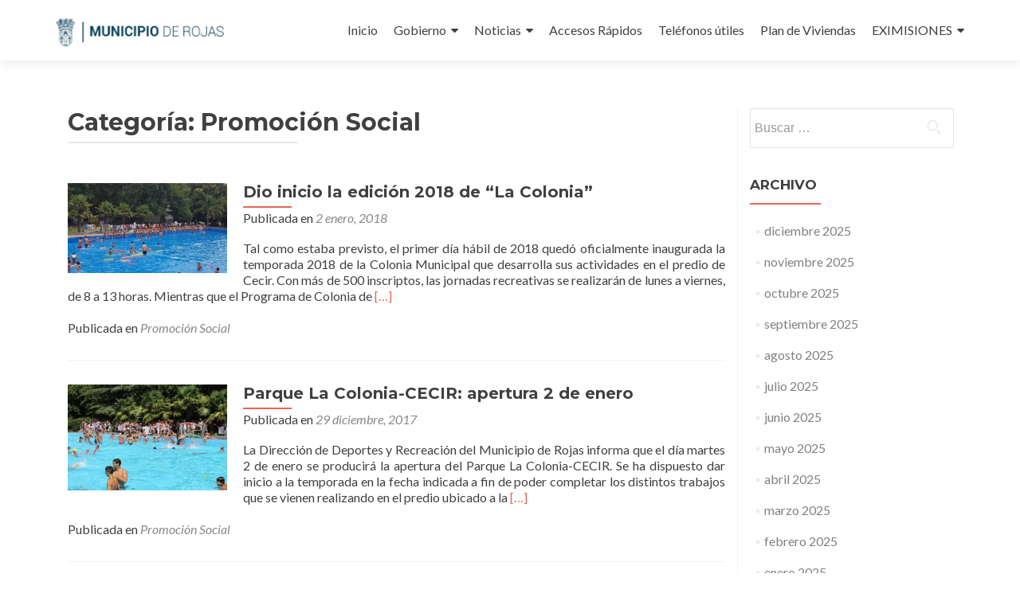

--- FILE ---
content_type: text/html; charset=UTF-8
request_url: https://rojas.gov.ar/category/secretaria-de-promocion-social/page/4/
body_size: 14682
content:
<!DOCTYPE html>

<html lang="es">

<head>

<meta charset="UTF-8">
<meta name="viewport" content="width=device-width, initial-scale=1">
<link rel="profile" href="http://gmpg.org/xfn/11">
<link rel="pingback" href="https://rojas.gov.ar/wordpress/xmlrpc.php">

<title>Promoción Social &#8211; Página 4 &#8211; Municipio de Rojas</title>
<meta name='robots' content='max-image-preview:large' />
<link rel='dns-prefetch' href='//fonts.googleapis.com' />
<link rel='dns-prefetch' href='//s.w.org' />
<link rel="alternate" type="application/rss+xml" title="Municipio de Rojas &raquo; Feed" href="https://rojas.gov.ar/feed/" />
<link rel="alternate" type="application/rss+xml" title="Municipio de Rojas &raquo; Feed de los comentarios" href="https://rojas.gov.ar/comments/feed/" />
<link rel="alternate" type="application/rss+xml" title="Municipio de Rojas &raquo; Categoría Promoción Social del feed" href="https://rojas.gov.ar/category/secretaria-de-promocion-social/feed/" />
		<!-- This site uses the Google Analytics by ExactMetrics plugin v8.5.3 - Using Analytics tracking - https://www.exactmetrics.com/ -->
		<!-- Nota: ExactMetrics no está actualmente configurado en este sitio. El dueño del sitio necesita identificarse usando su cuenta de Google Analytics en el panel de ajustes de ExactMetrics. -->
					<!-- No tracking code set -->
				<!-- / Google Analytics by ExactMetrics -->
		<script type="text/javascript">
window._wpemojiSettings = {"baseUrl":"https:\/\/s.w.org\/images\/core\/emoji\/14.0.0\/72x72\/","ext":".png","svgUrl":"https:\/\/s.w.org\/images\/core\/emoji\/14.0.0\/svg\/","svgExt":".svg","source":{"concatemoji":"https:\/\/rojas.gov.ar\/wordpress\/wp-includes\/js\/wp-emoji-release.min.js?ver=6.0.11"}};
/*! This file is auto-generated */
!function(e,a,t){var n,r,o,i=a.createElement("canvas"),p=i.getContext&&i.getContext("2d");function s(e,t){var a=String.fromCharCode,e=(p.clearRect(0,0,i.width,i.height),p.fillText(a.apply(this,e),0,0),i.toDataURL());return p.clearRect(0,0,i.width,i.height),p.fillText(a.apply(this,t),0,0),e===i.toDataURL()}function c(e){var t=a.createElement("script");t.src=e,t.defer=t.type="text/javascript",a.getElementsByTagName("head")[0].appendChild(t)}for(o=Array("flag","emoji"),t.supports={everything:!0,everythingExceptFlag:!0},r=0;r<o.length;r++)t.supports[o[r]]=function(e){if(!p||!p.fillText)return!1;switch(p.textBaseline="top",p.font="600 32px Arial",e){case"flag":return s([127987,65039,8205,9895,65039],[127987,65039,8203,9895,65039])?!1:!s([55356,56826,55356,56819],[55356,56826,8203,55356,56819])&&!s([55356,57332,56128,56423,56128,56418,56128,56421,56128,56430,56128,56423,56128,56447],[55356,57332,8203,56128,56423,8203,56128,56418,8203,56128,56421,8203,56128,56430,8203,56128,56423,8203,56128,56447]);case"emoji":return!s([129777,127995,8205,129778,127999],[129777,127995,8203,129778,127999])}return!1}(o[r]),t.supports.everything=t.supports.everything&&t.supports[o[r]],"flag"!==o[r]&&(t.supports.everythingExceptFlag=t.supports.everythingExceptFlag&&t.supports[o[r]]);t.supports.everythingExceptFlag=t.supports.everythingExceptFlag&&!t.supports.flag,t.DOMReady=!1,t.readyCallback=function(){t.DOMReady=!0},t.supports.everything||(n=function(){t.readyCallback()},a.addEventListener?(a.addEventListener("DOMContentLoaded",n,!1),e.addEventListener("load",n,!1)):(e.attachEvent("onload",n),a.attachEvent("onreadystatechange",function(){"complete"===a.readyState&&t.readyCallback()})),(e=t.source||{}).concatemoji?c(e.concatemoji):e.wpemoji&&e.twemoji&&(c(e.twemoji),c(e.wpemoji)))}(window,document,window._wpemojiSettings);
</script>
<style type="text/css">
img.wp-smiley,
img.emoji {
	display: inline !important;
	border: none !important;
	box-shadow: none !important;
	height: 1em !important;
	width: 1em !important;
	margin: 0 0.07em !important;
	vertical-align: -0.1em !important;
	background: none !important;
	padding: 0 !important;
}
</style>
	<link rel='stylesheet' id='wp-block-library-css'  href='https://rojas.gov.ar/wordpress/wp-includes/css/dist/block-library/style.min.css?ver=6.0.11' type='text/css' media='all' />
<style id='pdfemb-pdf-embedder-viewer-style-inline-css' type='text/css'>
.wp-block-pdfemb-pdf-embedder-viewer{max-width:none}

</style>
<style id='global-styles-inline-css' type='text/css'>
body{--wp--preset--color--black: #000000;--wp--preset--color--cyan-bluish-gray: #abb8c3;--wp--preset--color--white: #ffffff;--wp--preset--color--pale-pink: #f78da7;--wp--preset--color--vivid-red: #cf2e2e;--wp--preset--color--luminous-vivid-orange: #ff6900;--wp--preset--color--luminous-vivid-amber: #fcb900;--wp--preset--color--light-green-cyan: #7bdcb5;--wp--preset--color--vivid-green-cyan: #00d084;--wp--preset--color--pale-cyan-blue: #8ed1fc;--wp--preset--color--vivid-cyan-blue: #0693e3;--wp--preset--color--vivid-purple: #9b51e0;--wp--preset--gradient--vivid-cyan-blue-to-vivid-purple: linear-gradient(135deg,rgba(6,147,227,1) 0%,rgb(155,81,224) 100%);--wp--preset--gradient--light-green-cyan-to-vivid-green-cyan: linear-gradient(135deg,rgb(122,220,180) 0%,rgb(0,208,130) 100%);--wp--preset--gradient--luminous-vivid-amber-to-luminous-vivid-orange: linear-gradient(135deg,rgba(252,185,0,1) 0%,rgba(255,105,0,1) 100%);--wp--preset--gradient--luminous-vivid-orange-to-vivid-red: linear-gradient(135deg,rgba(255,105,0,1) 0%,rgb(207,46,46) 100%);--wp--preset--gradient--very-light-gray-to-cyan-bluish-gray: linear-gradient(135deg,rgb(238,238,238) 0%,rgb(169,184,195) 100%);--wp--preset--gradient--cool-to-warm-spectrum: linear-gradient(135deg,rgb(74,234,220) 0%,rgb(151,120,209) 20%,rgb(207,42,186) 40%,rgb(238,44,130) 60%,rgb(251,105,98) 80%,rgb(254,248,76) 100%);--wp--preset--gradient--blush-light-purple: linear-gradient(135deg,rgb(255,206,236) 0%,rgb(152,150,240) 100%);--wp--preset--gradient--blush-bordeaux: linear-gradient(135deg,rgb(254,205,165) 0%,rgb(254,45,45) 50%,rgb(107,0,62) 100%);--wp--preset--gradient--luminous-dusk: linear-gradient(135deg,rgb(255,203,112) 0%,rgb(199,81,192) 50%,rgb(65,88,208) 100%);--wp--preset--gradient--pale-ocean: linear-gradient(135deg,rgb(255,245,203) 0%,rgb(182,227,212) 50%,rgb(51,167,181) 100%);--wp--preset--gradient--electric-grass: linear-gradient(135deg,rgb(202,248,128) 0%,rgb(113,206,126) 100%);--wp--preset--gradient--midnight: linear-gradient(135deg,rgb(2,3,129) 0%,rgb(40,116,252) 100%);--wp--preset--duotone--dark-grayscale: url('#wp-duotone-dark-grayscale');--wp--preset--duotone--grayscale: url('#wp-duotone-grayscale');--wp--preset--duotone--purple-yellow: url('#wp-duotone-purple-yellow');--wp--preset--duotone--blue-red: url('#wp-duotone-blue-red');--wp--preset--duotone--midnight: url('#wp-duotone-midnight');--wp--preset--duotone--magenta-yellow: url('#wp-duotone-magenta-yellow');--wp--preset--duotone--purple-green: url('#wp-duotone-purple-green');--wp--preset--duotone--blue-orange: url('#wp-duotone-blue-orange');--wp--preset--font-size--small: 13px;--wp--preset--font-size--medium: 20px;--wp--preset--font-size--large: 36px;--wp--preset--font-size--x-large: 42px;}.has-black-color{color: var(--wp--preset--color--black) !important;}.has-cyan-bluish-gray-color{color: var(--wp--preset--color--cyan-bluish-gray) !important;}.has-white-color{color: var(--wp--preset--color--white) !important;}.has-pale-pink-color{color: var(--wp--preset--color--pale-pink) !important;}.has-vivid-red-color{color: var(--wp--preset--color--vivid-red) !important;}.has-luminous-vivid-orange-color{color: var(--wp--preset--color--luminous-vivid-orange) !important;}.has-luminous-vivid-amber-color{color: var(--wp--preset--color--luminous-vivid-amber) !important;}.has-light-green-cyan-color{color: var(--wp--preset--color--light-green-cyan) !important;}.has-vivid-green-cyan-color{color: var(--wp--preset--color--vivid-green-cyan) !important;}.has-pale-cyan-blue-color{color: var(--wp--preset--color--pale-cyan-blue) !important;}.has-vivid-cyan-blue-color{color: var(--wp--preset--color--vivid-cyan-blue) !important;}.has-vivid-purple-color{color: var(--wp--preset--color--vivid-purple) !important;}.has-black-background-color{background-color: var(--wp--preset--color--black) !important;}.has-cyan-bluish-gray-background-color{background-color: var(--wp--preset--color--cyan-bluish-gray) !important;}.has-white-background-color{background-color: var(--wp--preset--color--white) !important;}.has-pale-pink-background-color{background-color: var(--wp--preset--color--pale-pink) !important;}.has-vivid-red-background-color{background-color: var(--wp--preset--color--vivid-red) !important;}.has-luminous-vivid-orange-background-color{background-color: var(--wp--preset--color--luminous-vivid-orange) !important;}.has-luminous-vivid-amber-background-color{background-color: var(--wp--preset--color--luminous-vivid-amber) !important;}.has-light-green-cyan-background-color{background-color: var(--wp--preset--color--light-green-cyan) !important;}.has-vivid-green-cyan-background-color{background-color: var(--wp--preset--color--vivid-green-cyan) !important;}.has-pale-cyan-blue-background-color{background-color: var(--wp--preset--color--pale-cyan-blue) !important;}.has-vivid-cyan-blue-background-color{background-color: var(--wp--preset--color--vivid-cyan-blue) !important;}.has-vivid-purple-background-color{background-color: var(--wp--preset--color--vivid-purple) !important;}.has-black-border-color{border-color: var(--wp--preset--color--black) !important;}.has-cyan-bluish-gray-border-color{border-color: var(--wp--preset--color--cyan-bluish-gray) !important;}.has-white-border-color{border-color: var(--wp--preset--color--white) !important;}.has-pale-pink-border-color{border-color: var(--wp--preset--color--pale-pink) !important;}.has-vivid-red-border-color{border-color: var(--wp--preset--color--vivid-red) !important;}.has-luminous-vivid-orange-border-color{border-color: var(--wp--preset--color--luminous-vivid-orange) !important;}.has-luminous-vivid-amber-border-color{border-color: var(--wp--preset--color--luminous-vivid-amber) !important;}.has-light-green-cyan-border-color{border-color: var(--wp--preset--color--light-green-cyan) !important;}.has-vivid-green-cyan-border-color{border-color: var(--wp--preset--color--vivid-green-cyan) !important;}.has-pale-cyan-blue-border-color{border-color: var(--wp--preset--color--pale-cyan-blue) !important;}.has-vivid-cyan-blue-border-color{border-color: var(--wp--preset--color--vivid-cyan-blue) !important;}.has-vivid-purple-border-color{border-color: var(--wp--preset--color--vivid-purple) !important;}.has-vivid-cyan-blue-to-vivid-purple-gradient-background{background: var(--wp--preset--gradient--vivid-cyan-blue-to-vivid-purple) !important;}.has-light-green-cyan-to-vivid-green-cyan-gradient-background{background: var(--wp--preset--gradient--light-green-cyan-to-vivid-green-cyan) !important;}.has-luminous-vivid-amber-to-luminous-vivid-orange-gradient-background{background: var(--wp--preset--gradient--luminous-vivid-amber-to-luminous-vivid-orange) !important;}.has-luminous-vivid-orange-to-vivid-red-gradient-background{background: var(--wp--preset--gradient--luminous-vivid-orange-to-vivid-red) !important;}.has-very-light-gray-to-cyan-bluish-gray-gradient-background{background: var(--wp--preset--gradient--very-light-gray-to-cyan-bluish-gray) !important;}.has-cool-to-warm-spectrum-gradient-background{background: var(--wp--preset--gradient--cool-to-warm-spectrum) !important;}.has-blush-light-purple-gradient-background{background: var(--wp--preset--gradient--blush-light-purple) !important;}.has-blush-bordeaux-gradient-background{background: var(--wp--preset--gradient--blush-bordeaux) !important;}.has-luminous-dusk-gradient-background{background: var(--wp--preset--gradient--luminous-dusk) !important;}.has-pale-ocean-gradient-background{background: var(--wp--preset--gradient--pale-ocean) !important;}.has-electric-grass-gradient-background{background: var(--wp--preset--gradient--electric-grass) !important;}.has-midnight-gradient-background{background: var(--wp--preset--gradient--midnight) !important;}.has-small-font-size{font-size: var(--wp--preset--font-size--small) !important;}.has-medium-font-size{font-size: var(--wp--preset--font-size--medium) !important;}.has-large-font-size{font-size: var(--wp--preset--font-size--large) !important;}.has-x-large-font-size{font-size: var(--wp--preset--font-size--x-large) !important;}
</style>
<link rel='stylesheet' id='zerif_font-css'  href='//fonts.googleapis.com/css?family=Lato%3A300%2C400%2C700%2C400italic%7CMontserrat%3A400%2C700%7CHomemade+Apple&#038;subset=latin%2Clatin-ext' type='text/css' media='all' />
<link rel='stylesheet' id='zerif_font_all-css'  href='//fonts.googleapis.com/css?family=Open+Sans%3A300%2C300italic%2C400%2C400italic%2C600%2C600italic%2C700%2C700italic%2C800%2C800italic&#038;subset=latin&#038;ver=6.0.11' type='text/css' media='all' />
<link rel='stylesheet' id='zerif_bootstrap_style-css'  href='https://rojas.gov.ar/wordpress/wp-content/themes/zerif-lite/css/bootstrap.css?ver=6.0.11' type='text/css' media='all' />
<link rel='stylesheet' id='zerif_fontawesome-css'  href='https://rojas.gov.ar/wordpress/wp-content/themes/zerif-lite/css/font-awesome.min.css?ver=v1' type='text/css' media='all' />
<link rel='stylesheet' id='zerif_style-css'  href='https://rojas.gov.ar/wordpress/wp-content/themes/zerif-lite/style.css?ver=1.8.5.49' type='text/css' media='all' />
<style id='zerif_style-inline-css' type='text/css'>
body.home.page:not(.page-template-template-frontpage) {
			background-image: none !important;
		}
</style>
<link rel='stylesheet' id='zerif_responsive_style-css'  href='https://rojas.gov.ar/wordpress/wp-content/themes/zerif-lite/css/responsive.css?ver=1.8.5.49' type='text/css' media='all' />
<!--[if lt IE 9]>
<link rel='stylesheet' id='zerif_ie_style-css'  href='https://rojas.gov.ar/wordpress/wp-content/themes/zerif-lite/css/ie.css?ver=1.8.5.49' type='text/css' media='all' />
<![endif]-->
<link rel='stylesheet' id='themify-shortcodes-css'  href='https://rojas.gov.ar/wordpress/wp-content/plugins/themify-shortcodes/assets/styles.css?ver=6.0.11' type='text/css' media='all' />
<script type='text/javascript' src='https://rojas.gov.ar/wordpress/wp-includes/js/jquery/jquery.min.js?ver=3.6.0' id='jquery-core-js'></script>
<script type='text/javascript' src='https://rojas.gov.ar/wordpress/wp-includes/js/jquery/jquery-migrate.min.js?ver=3.3.2' id='jquery-migrate-js'></script>
<!--[if lt IE 9]>
<script type='text/javascript' src='https://rojas.gov.ar/wordpress/wp-content/themes/zerif-lite/js/html5.js?ver=6.0.11' id='zerif_html5-js'></script>
<![endif]-->
<link rel="https://api.w.org/" href="https://rojas.gov.ar/wp-json/" /><link rel="alternate" type="application/json" href="https://rojas.gov.ar/wp-json/wp/v2/categories/6" /><link rel="EditURI" type="application/rsd+xml" title="RSD" href="https://rojas.gov.ar/wordpress/xmlrpc.php?rsd" />
<link rel="wlwmanifest" type="application/wlwmanifest+xml" href="https://rojas.gov.ar/wordpress/wp-includes/wlwmanifest.xml" /> 
<meta name="generator" content="WordPress 6.0.11" />
<!-- Introduce aquí tus scripts --><script type="text/javascript" src="https://rojas.gov.ar/wordpress/wp-content/plugins/si-captcha-for-wordpress/captcha/si_captcha.js?ver=1767025255"></script>
<!-- begin SI CAPTCHA Anti-Spam - login/register form style -->
<style type="text/css">
.si_captcha_small { width:175px; height:45px; padding-top:10px; padding-bottom:10px; }
.si_captcha_large { width:250px; height:60px; padding-top:10px; padding-bottom:10px; }
img#si_image_com { border-style:none; margin:0; padding-right:5px; float:left; }
img#si_image_reg { border-style:none; margin:0; padding-right:5px; float:left; }
img#si_image_log { border-style:none; margin:0; padding-right:5px; float:left; }
img#si_image_side_login { border-style:none; margin:0; padding-right:5px; float:left; }
img#si_image_checkout { border-style:none; margin:0; padding-right:5px; float:left; }
img#si_image_jetpack { border-style:none; margin:0; padding-right:5px; float:left; }
img#si_image_bbpress_topic { border-style:none; margin:0; padding-right:5px; float:left; }
.si_captcha_refresh { border-style:none; margin:0; vertical-align:bottom; }
div#si_captcha_input { display:block; padding-top:15px; padding-bottom:5px; }
label#si_captcha_code_label { margin:0; }
input#si_captcha_code_input { width:65px; }
p#si_captcha_code_p { clear: left; padding-top:10px; }
.si-captcha-jetpack-error { color:#DC3232; }
</style>
<!-- end SI CAPTCHA Anti-Spam - login/register form style -->
<style type="text/css" id="custom-background-css">
body.custom-background { background-image: url("https://rojas.gov.ar/wordpress/wp-content/uploads/2016/01/frente.jpg"); background-position: center top; background-size: auto; background-repeat: no-repeat; background-attachment: scroll; }
</style>
	<link rel="icon" href="https://rojas.gov.ar/wordpress/wp-content/uploads/2016/01/logo-150x133.png" sizes="32x32" />
<link rel="icon" href="https://rojas.gov.ar/wordpress/wp-content/uploads/2016/01/logo.png" sizes="192x192" />
<link rel="apple-touch-icon" href="https://rojas.gov.ar/wordpress/wp-content/uploads/2016/01/logo.png" />
<meta name="msapplication-TileImage" content="https://rojas.gov.ar/wordpress/wp-content/uploads/2016/01/logo.png" />
		<style type="text/css" id="wp-custom-css">
			.green-btn {
  background: #ffeebc;
	color: black !important;
}
a.green-btn:hover {
	background-color: none;
}		</style>
		
</head>


	<body class="archive paged category category-secretaria-de-promocion-social category-6 wp-custom-logo paged-4 category-paged-4 group-blog" >

	

<div id="mobilebgfix">
	<div class="mobile-bg-fix-img-wrap">
		<div class="mobile-bg-fix-img"></div>
	</div>
	<div class="mobile-bg-fix-whole-site">


<header id="home" class="header" itemscope="itemscope" itemtype="http://schema.org/WPHeader">

	<div id="main-nav" class="navbar navbar-inverse bs-docs-nav" role="banner">

		<div class="container">

			
			<div class="navbar-header responsive-logo">

				<button class="navbar-toggle collapsed" type="button" data-toggle="collapse" data-target=".bs-navbar-collapse">

				<span class="sr-only">Cambiar navegación</span>

				<span class="icon-bar"></span>

				<span class="icon-bar"></span>

				<span class="icon-bar"></span>

				</button>

					<div class="navbar-brand" itemscope itemtype="http://schema.org/Organization">

						<a href="https://rojas.gov.ar/" class="custom-logo-link" rel="home"><img width="455" height="133" src="https://rojas.gov.ar/wordpress/wp-content/uploads/2016/01/logo.png" class="custom-logo" alt="Municipio de Rojas" srcset="https://rojas.gov.ar/wordpress/wp-content/uploads/2016/01/logo.png 455w, https://rojas.gov.ar/wordpress/wp-content/uploads/2016/01/logo-300x88.png 300w" sizes="(max-width: 455px) 100vw, 455px" /></a>
					</div> <!-- /.navbar-brand -->

				</div> <!-- /.navbar-header -->

			
		
		<nav class="navbar-collapse bs-navbar-collapse collapse" id="site-navigation" itemscope itemtype="http://schema.org/SiteNavigationElement">
			<a class="screen-reader-text skip-link" href="#content">Ir al contenido</a>
			<ul id="menu-menu-1" class="nav navbar-nav navbar-right responsive-nav main-nav-list"><li id="menu-item-5" class="menu-item menu-item-type-custom menu-item-object-custom menu-item-5"><a href="http://www.rojas.gov.ar/">Inicio</a></li>
<li id="menu-item-225" class="menu-item menu-item-type-custom menu-item-object-custom menu-item-has-children menu-item-225"><a href="#">Gobierno</a>
<ul class="sub-menu">
	<li id="menu-item-4556" class="menu-item menu-item-type-post_type menu-item-object-post menu-item-4556"><a href="https://rojas.gov.ar/sibom/">SIBOM</a></li>
	<li id="menu-item-224" class="menu-item menu-item-type-post_type menu-item-object-page menu-item-224"><a href="https://rojas.gov.ar/intendente/">Intendente</a></li>
	<li id="menu-item-6217" class="menu-item menu-item-type-custom menu-item-object-custom menu-item-6217"><a href="http://www.rojas.gov.ar/ordenanzas.html">Concejo Deliberante</a></li>
	<li id="menu-item-223" class="menu-item menu-item-type-custom menu-item-object-custom menu-item-223"><a href="http://www.rojas.gov.ar/#team">Autoridades</a></li>
	<li id="menu-item-233" class="menu-item menu-item-type-post_type menu-item-object-page menu-item-233"><a href="https://rojas.gov.ar/sistema-de-gobierno/">Sistema de Gobierno</a></li>
	<li id="menu-item-234" class="menu-item menu-item-type-post_type menu-item-object-page menu-item-234"><a href="https://rojas.gov.ar/organigrama-municipal/">Organigrama Municipal</a></li>
	<li id="menu-item-8591" class="menu-item menu-item-type-custom menu-item-object-custom menu-item-has-children menu-item-8591"><a href="#">Estados Contables</a>
	<ul class="sub-menu">
		<li id="menu-item-13753" class="menu-item menu-item-type-post_type menu-item-object-page menu-item-13753"><a href="https://rojas.gov.ar/estados-contables-2024/">Estados Contables 2024</a></li>
		<li id="menu-item-10710" class="menu-item menu-item-type-post_type menu-item-object-page menu-item-10710"><a href="https://rojas.gov.ar/estados-contables-2023/">Estados Contables 2023</a></li>
		<li id="menu-item-8655" class="menu-item menu-item-type-post_type menu-item-object-page menu-item-8655"><a href="https://rojas.gov.ar/estados-contables-2022/">Estados Contables 2022</a></li>
		<li id="menu-item-8592" class="menu-item menu-item-type-post_type menu-item-object-page menu-item-8592"><a href="https://rojas.gov.ar/estados-contables-2021/">Estados Contables 2021</a></li>
		<li id="menu-item-8593" class="menu-item menu-item-type-post_type menu-item-object-page menu-item-8593"><a href="https://rojas.gov.ar/estados-contables-2020/">Estados Contables 2020</a></li>
		<li id="menu-item-8594" class="menu-item menu-item-type-post_type menu-item-object-page menu-item-8594"><a href="https://rojas.gov.ar/estados-contables-2019/">Estados Contables 2019</a></li>
		<li id="menu-item-8595" class="menu-item menu-item-type-post_type menu-item-object-page menu-item-8595"><a href="https://rojas.gov.ar/estados-contables-2018/">Estados Contables 2018</a></li>
		<li id="menu-item-8596" class="menu-item menu-item-type-post_type menu-item-object-page menu-item-8596"><a href="https://rojas.gov.ar/estados-contables-2017/">Estados Contables 2017</a></li>
		<li id="menu-item-8597" class="menu-item menu-item-type-post_type menu-item-object-page menu-item-8597"><a href="https://rojas.gov.ar/estados-contables-2016/">Estados Contables 2016</a></li>
		<li id="menu-item-8598" class="menu-item menu-item-type-post_type menu-item-object-page menu-item-8598"><a href="https://rojas.gov.ar/estados-contables-2015/">Estados Contables 2015</a></li>
		<li id="menu-item-8599" class="menu-item menu-item-type-post_type menu-item-object-page menu-item-8599"><a href="https://rojas.gov.ar/estados-contables-2014/">Estados Contables 2014</a></li>
	</ul>
</li>
	<li id="menu-item-8548" class="menu-item menu-item-type-custom menu-item-object-custom menu-item-8548"><a href="https://transparencia.rojas.gov.ar">Transparencia</a></li>
</ul>
</li>
<li id="menu-item-222" class="menu-item menu-item-type-custom menu-item-object-custom current-menu-ancestor current-menu-parent menu-item-has-children menu-item-222"><a href="http://www.rojas.gov.ar/#latestnews">Noticias</a>
<ul class="sub-menu">
	<li id="menu-item-227" class="menu-item menu-item-type-taxonomy menu-item-object-category menu-item-has-children menu-item-227"><a href="https://rojas.gov.ar/category/sec-gral-de-coord-y-hacienda/">Coordinación y Hacienda</a>
	<ul class="sub-menu">
		<li id="menu-item-1418" class="menu-item menu-item-type-post_type menu-item-object-page menu-item-1418"><a href="https://rojas.gov.ar/secretaria-general-de-coordinacion-y-hacienda/fiscal-e-impositiva-2016/">Fiscal e Impositiva / 2017</a></li>
		<li id="menu-item-5193" class="menu-item menu-item-type-post_type menu-item-object-page menu-item-5193"><a href="https://rojas.gov.ar/secretaria-general-de-coordinacion-y-hacienda/fiscal-e-impositiva-2018/">Fiscal e Impositiva / 2018</a></li>
		<li id="menu-item-7209" class="menu-item menu-item-type-post_type menu-item-object-page menu-item-7209"><a href="https://rojas.gov.ar/fiscal-e-impositiva-2019/">Fiscal e Impositiva / 2019</a></li>
		<li id="menu-item-8144" class="menu-item menu-item-type-post_type menu-item-object-page menu-item-8144"><a href="https://rojas.gov.ar/fiscal-e-impositiva-2020/">Fiscal e Impositiva / 2020</a></li>
		<li id="menu-item-8143" class="menu-item menu-item-type-post_type menu-item-object-page menu-item-8143"><a href="https://rojas.gov.ar/fiscal-e-impositiva-2021/">Fiscal e Impositiva / 2021</a></li>
		<li id="menu-item-8641" class="menu-item menu-item-type-post_type menu-item-object-page menu-item-8641"><a href="https://rojas.gov.ar/fiscal-e-impositiva-2022/">Fiscal e Impositiva / 2022</a></li>
		<li id="menu-item-8640" class="menu-item menu-item-type-post_type menu-item-object-page menu-item-8640"><a href="https://rojas.gov.ar/fiscal-e-impositiva-2023/">Fiscal e Impositiva / 2023</a></li>
		<li id="menu-item-12936" class="menu-item menu-item-type-post_type menu-item-object-page menu-item-12936"><a href="https://rojas.gov.ar/fiscal-e-impositiva-2024/">Fiscal e Impositiva / 2024</a></li>
		<li id="menu-item-12931" class="menu-item menu-item-type-post_type menu-item-object-page menu-item-12931"><a href="https://rojas.gov.ar/fiscal-e-impositiva-2025/">Fiscal e Impositiva / 2025</a></li>
	</ul>
</li>
	<li id="menu-item-2023" class="menu-item menu-item-type-taxonomy menu-item-object-category menu-item-2023"><a href="https://rojas.gov.ar/category/rrhh/">RRHH</a></li>
	<li id="menu-item-232" class="menu-item menu-item-type-taxonomy menu-item-object-category menu-item-232"><a href="https://rojas.gov.ar/category/secretaria-de-seguridad/">Seguridad</a></li>
	<li id="menu-item-231" class="menu-item menu-item-type-taxonomy menu-item-object-category menu-item-231"><a href="https://rojas.gov.ar/category/secretaria-de-salud/">Salud</a></li>
	<li id="menu-item-230" class="menu-item menu-item-type-taxonomy menu-item-object-category current-menu-item menu-item-230"><a href="https://rojas.gov.ar/category/secretaria-de-promocion-social/" aria-current="page">Promoción Social</a></li>
	<li id="menu-item-229" class="menu-item menu-item-type-taxonomy menu-item-object-category menu-item-229"><a href="https://rojas.gov.ar/category/secretaria-de-produccion-y-empleo/">Producción y Empleo</a></li>
	<li id="menu-item-226" class="menu-item menu-item-type-taxonomy menu-item-object-category menu-item-226"><a href="https://rojas.gov.ar/category/sec-de-obras-y-servicios-publicos/">Obras y Servicios Públicos</a></li>
	<li id="menu-item-228" class="menu-item menu-item-type-taxonomy menu-item-object-category menu-item-228"><a href="https://rojas.gov.ar/category/sec-vial-y-orden-hidrico/">Vial y Orden Hídrico</a></li>
</ul>
</li>
<li id="menu-item-220" class="menu-item menu-item-type-post_type menu-item-object-page menu-item-220"><a href="https://rojas.gov.ar/accesos-rapidos/">Accesos Rápidos</a></li>
<li id="menu-item-221" class="menu-item menu-item-type-post_type menu-item-object-page menu-item-221"><a href="https://rojas.gov.ar/telefonos-utiles/">Teléfonos útiles</a></li>
<li id="menu-item-8315" class="menu-item menu-item-type-custom menu-item-object-custom menu-item-8315"><a href="https://gobierno.rojas.gov.ar/index.php?action=23&#038;id=30">Plan de Viviendas</a></li>
<li id="menu-item-8441" class="menu-item menu-item-type-custom menu-item-object-custom menu-item-has-children menu-item-8441"><a href="#">EXIMISIONES</a>
<ul class="sub-menu">
	<li id="menu-item-8367" class="menu-item menu-item-type-post_type menu-item-object-post menu-item-8367"><a href="https://rojas.gov.ar/declaracion-jurada-excepciones-2021/">DECLARACION JURADA EXCEPCIONES 2021</a></li>
	<li id="menu-item-8439" class="menu-item menu-item-type-custom menu-item-object-custom menu-item-8439"><a href="http://rojas.gov.ar/wordpress/wp-content/uploads/2021/08/PLANILLA-EXIMICION-AUTOMOTOR.pdf">EXIMICION AUTOMOTOR</a></li>
	<li id="menu-item-8440" class="menu-item menu-item-type-custom menu-item-object-custom menu-item-8440"><a href="http://rojas.gov.ar/wordpress/wp-content/uploads/2021/08/PLANILLA-EXIMICION-TASAS.pdf">EXIMICION TASAS</a></li>
</ul>
</li>
</ul>		</nav>

		
		</div> <!-- /.container -->

		
	</div> <!-- /#main-nav -->
	<!-- / END TOP BAR -->

<div class="clear"></div>

</header> <!-- / END HOME SECTION  -->
<div id="content" class="site-content">

<div class="container">

	
	<div class="content-left-wrap col-md-9">

		
		<div id="primary" class="content-area">

			<main id="main" class="site-main">

			
				<header class="page-header">

					<h1 class="page-title">Categoría: <span>Promoción Social</span></h1>
				</header><!-- .page-header -->

				
<article id="post-5098" class="post-5098 post type-post status-publish format-standard has-post-thumbnail hentry category-secretaria-de-promocion-social" itemtype="http://schema.org/BlogPosting" itemtype="http://schema.org/BlogPosting">
	<div class="post-img-wrap"><a href="https://rojas.gov.ar/colonia-020118/" title="Dio inicio la edición 2018 de “La Colonia”" ><img width="250" height="141" src="https://rojas.gov.ar/wordpress/wp-content/uploads/2018/01/20180102_114332.jpg" class="attachment-zerif-post-thumbnail size-zerif-post-thumbnail wp-post-image" alt="" srcset="https://rojas.gov.ar/wordpress/wp-content/uploads/2018/01/20180102_114332.jpg 1280w, https://rojas.gov.ar/wordpress/wp-content/uploads/2018/01/20180102_114332-300x169.jpg 300w, https://rojas.gov.ar/wordpress/wp-content/uploads/2018/01/20180102_114332-768x432.jpg 768w, https://rojas.gov.ar/wordpress/wp-content/uploads/2018/01/20180102_114332-1024x576.jpg 1024w" sizes="(max-width: 250px) 100vw, 250px" /></a></div><div class="listpost-content-wrap">
	<div class="list-post-top">

	<header class="entry-header">

		<h1 class="entry-title"><a href="https://rojas.gov.ar/colonia-020118/" rel="bookmark">Dio inicio la edición 2018 de “La Colonia”</a></h1>

		
		<div class="entry-meta">

			<span class="posted-on">Publicada en <a href="https://rojas.gov.ar/colonia-020118/" rel="bookmark"><time class="entry-date published" datetime="2018-01-02T19:06:29-03:00">2 enero, 2018</time></a></span><span class="byline"> por <span class="author vcard"><a class="url fn n" href="https://rojas.gov.ar/author/rocalegari/">Prensa Municipio</a></span></span>
		</div><!-- .entry-meta -->

		
	</header><!-- .entry-header -->

	<div class="entry-content"><p>Tal como estaba previsto, el primer día hábil de 2018 quedó oficialmente inaugurada la temporada 2018 de la Colonia Municipal que desarrolla sus actividades en el predio de Cecir. Con más de 500 inscriptos, las jornadas recreativas se realizarán de lunes a viernes, de 8 a 13 horas. Mientras que el Programa de Colonia de <a href="https://rojas.gov.ar/colonia-020118/" rel="nofollow"><span class="sr-only">Leer másDio inicio la edición 2018 de “La Colonia”</span>[&hellip;]</a></p>

	<footer class="entry-footer">

		<span class="cat-links">Publicada en <a href="https://rojas.gov.ar/category/secretaria-de-promocion-social/" rel="category tag">Promoción Social</a></span>
	</footer><!-- .entry-footer -->

	</div><!-- .entry-content --><!-- .entry-summary -->

	</div><!-- .list-post-top -->

</div><!-- .listpost-content-wrap -->

</article><!-- #post-## -->

<article id="post-5091" class="post-5091 post type-post status-publish format-standard has-post-thumbnail hentry category-secretaria-de-promocion-social" itemtype="http://schema.org/BlogPosting" itemtype="http://schema.org/BlogPosting">
	<div class="post-img-wrap"><a href="https://rojas.gov.ar/parque-la-colonia-cecir-apertura-2-de-enero/" title="Parque La Colonia-CECIR: apertura 2 de enero" ><img width="250" height="167" src="https://rojas.gov.ar/wordpress/wp-content/uploads/2017/11/IMG_6559.jpg" class="attachment-zerif-post-thumbnail size-zerif-post-thumbnail wp-post-image" alt="" loading="lazy" srcset="https://rojas.gov.ar/wordpress/wp-content/uploads/2017/11/IMG_6559.jpg 1280w, https://rojas.gov.ar/wordpress/wp-content/uploads/2017/11/IMG_6559-300x200.jpg 300w, https://rojas.gov.ar/wordpress/wp-content/uploads/2017/11/IMG_6559-768x512.jpg 768w, https://rojas.gov.ar/wordpress/wp-content/uploads/2017/11/IMG_6559-1024x682.jpg 1024w, https://rojas.gov.ar/wordpress/wp-content/uploads/2017/11/IMG_6559-750x500.jpg 750w" sizes="(max-width: 250px) 100vw, 250px" /></a></div><div class="listpost-content-wrap">
	<div class="list-post-top">

	<header class="entry-header">

		<h1 class="entry-title"><a href="https://rojas.gov.ar/parque-la-colonia-cecir-apertura-2-de-enero/" rel="bookmark">Parque La Colonia-CECIR: apertura 2 de enero</a></h1>

		
		<div class="entry-meta">

			<span class="posted-on">Publicada en <a href="https://rojas.gov.ar/parque-la-colonia-cecir-apertura-2-de-enero/" rel="bookmark"><time class="entry-date published" datetime="2017-12-29T06:54:47-03:00">29 diciembre, 2017</time><time class="updated" datetime="2017-12-29T06:59:28-03:00">29 diciembre, 2017</time></a></span><span class="byline"> por <span class="author vcard"><a class="url fn n" href="https://rojas.gov.ar/author/mlschneider/">Prensa Municipio</a></span></span>
		</div><!-- .entry-meta -->

		
	</header><!-- .entry-header -->

	<div class="entry-content"><p>La Dirección de Deportes y Recreación del Municipio de Rojas informa que el día martes 2 de enero se producirá la apertura del Parque La Colonia-CECIR. Se ha dispuesto dar inicio a la temporada en la fecha indicada a fin de poder completar los distintos trabajos que se vienen realizando en el predio ubicado a la <a href="https://rojas.gov.ar/parque-la-colonia-cecir-apertura-2-de-enero/" rel="nofollow"><span class="sr-only">Leer másParque La Colonia-CECIR: apertura 2 de enero</span>[&hellip;]</a></p>

	<footer class="entry-footer">

		<span class="cat-links">Publicada en <a href="https://rojas.gov.ar/category/secretaria-de-promocion-social/" rel="category tag">Promoción Social</a></span>
	</footer><!-- .entry-footer -->

	</div><!-- .entry-content --><!-- .entry-summary -->

	</div><!-- .list-post-top -->

</div><!-- .listpost-content-wrap -->

</article><!-- #post-## -->

<article id="post-5064" class="post-5064 post type-post status-publish format-standard has-post-thumbnail hentry category-secretaria-de-promocion-social" itemtype="http://schema.org/BlogPosting" itemtype="http://schema.org/BlogPosting">
	<div class="post-img-wrap"><a href="https://rojas.gov.ar/colonia-2018-inicio/" title="Se acerca el inicio de la Colonia con más de 500 inscriptos" ><img width="250" height="167" src="https://rojas.gov.ar/wordpress/wp-content/uploads/2017/12/IMG_6554.jpg" class="attachment-zerif-post-thumbnail size-zerif-post-thumbnail wp-post-image" alt="" loading="lazy" srcset="https://rojas.gov.ar/wordpress/wp-content/uploads/2017/12/IMG_6554.jpg 5184w, https://rojas.gov.ar/wordpress/wp-content/uploads/2017/12/IMG_6554-300x200.jpg 300w, https://rojas.gov.ar/wordpress/wp-content/uploads/2017/12/IMG_6554-768x512.jpg 768w, https://rojas.gov.ar/wordpress/wp-content/uploads/2017/12/IMG_6554-1024x683.jpg 1024w, https://rojas.gov.ar/wordpress/wp-content/uploads/2017/12/IMG_6554-750x500.jpg 750w" sizes="(max-width: 250px) 100vw, 250px" /></a></div><div class="listpost-content-wrap">
	<div class="list-post-top">

	<header class="entry-header">

		<h1 class="entry-title"><a href="https://rojas.gov.ar/colonia-2018-inicio/" rel="bookmark">Se acerca el inicio de la Colonia con más de 500 inscriptos</a></h1>

		
		<div class="entry-meta">

			<span class="posted-on">Publicada en <a href="https://rojas.gov.ar/colonia-2018-inicio/" rel="bookmark"><time class="entry-date published" datetime="2017-12-19T08:33:55-03:00">19 diciembre, 2017</time></a></span><span class="byline"> por <span class="author vcard"><a class="url fn n" href="https://rojas.gov.ar/author/rocalegari/">Prensa Municipio</a></span></span>
		</div><!-- .entry-meta -->

		
	</header><!-- .entry-header -->

	<div class="entry-content"><p>El jueves en el Club de los Abuelos, desde las 20.30, se realizará una reunión informativa para padres. Hasta el momento son más de 500 inscriptos, pero el número podría incrementarse en los próximos días. &nbsp; Un claro ejemplo de inclusión es, sin dudas, la Colonia de Vacaciones. Actividad recreativa que unifica en un solo <a href="https://rojas.gov.ar/colonia-2018-inicio/" rel="nofollow"><span class="sr-only">Leer másSe acerca el inicio de la Colonia con más de 500 inscriptos</span>[&hellip;]</a></p>

	<footer class="entry-footer">

		<span class="cat-links">Publicada en <a href="https://rojas.gov.ar/category/secretaria-de-promocion-social/" rel="category tag">Promoción Social</a></span>
	</footer><!-- .entry-footer -->

	</div><!-- .entry-content --><!-- .entry-summary -->

	</div><!-- .list-post-top -->

</div><!-- .listpost-content-wrap -->

</article><!-- #post-## -->

<article id="post-5053" class="post-5053 post type-post status-publish format-standard has-post-thumbnail hentry category-secretaria-de-promocion-social" itemtype="http://schema.org/BlogPosting" itemtype="http://schema.org/BlogPosting">
	<div class="post-img-wrap"><a href="https://rojas.gov.ar/donacion-a-bomberos-y-apec/" title="La Asociación de Ciclistas realizó donación a Bomberos y APEC" ><img width="250" height="167" src="https://rojas.gov.ar/wordpress/wp-content/uploads/2017/12/IMG_9956.jpg" class="attachment-zerif-post-thumbnail size-zerif-post-thumbnail wp-post-image" alt="" loading="lazy" srcset="https://rojas.gov.ar/wordpress/wp-content/uploads/2017/12/IMG_9956.jpg 1280w, https://rojas.gov.ar/wordpress/wp-content/uploads/2017/12/IMG_9956-300x200.jpg 300w, https://rojas.gov.ar/wordpress/wp-content/uploads/2017/12/IMG_9956-768x512.jpg 768w, https://rojas.gov.ar/wordpress/wp-content/uploads/2017/12/IMG_9956-1024x682.jpg 1024w, https://rojas.gov.ar/wordpress/wp-content/uploads/2017/12/IMG_9956-750x500.jpg 750w" sizes="(max-width: 250px) 100vw, 250px" /></a></div><div class="listpost-content-wrap">
	<div class="list-post-top">

	<header class="entry-header">

		<h1 class="entry-title"><a href="https://rojas.gov.ar/donacion-a-bomberos-y-apec/" rel="bookmark">La Asociación de Ciclistas realizó donación a Bomberos y APEC</a></h1>

		
		<div class="entry-meta">

			<span class="posted-on">Publicada en <a href="https://rojas.gov.ar/donacion-a-bomberos-y-apec/" rel="bookmark"><time class="entry-date published" datetime="2017-12-14T10:59:36-03:00">14 diciembre, 2017</time><time class="updated" datetime="2017-12-14T11:04:23-03:00">14 diciembre, 2017</time></a></span><span class="byline"> por <span class="author vcard"><a class="url fn n" href="https://rojas.gov.ar/author/rocalegari/">Prensa Municipio</a></span></span>
		</div><!-- .entry-meta -->

		
	</header><!-- .entry-header -->

	<div class="entry-content"><p>Esta mañana se realizó un sencillo acto por el cual la Asociación Ciclistas de Rojas entregó una donación económica a dos instituciones locales con lo que lograron recaudar en el último Desafío Extremo, evento que fue auspiciado por el Municipio de Rojas. Tanto la Asociación Protectora de Enfermos de Cáncer (APEC), como Bomberos Voluntarios recibieron <a href="https://rojas.gov.ar/donacion-a-bomberos-y-apec/" rel="nofollow"><span class="sr-only">Leer másLa Asociación de Ciclistas realizó donación a Bomberos y APEC</span>[&hellip;]</a></p>

	<footer class="entry-footer">

		<span class="cat-links">Publicada en <a href="https://rojas.gov.ar/category/secretaria-de-promocion-social/" rel="category tag">Promoción Social</a></span>
	</footer><!-- .entry-footer -->

	</div><!-- .entry-content --><!-- .entry-summary -->

	</div><!-- .list-post-top -->

</div><!-- .listpost-content-wrap -->

</article><!-- #post-## -->

<article id="post-4991" class="post-4991 post type-post status-publish format-standard has-post-thumbnail hentry category-secretaria-de-promocion-social" itemtype="http://schema.org/BlogPosting" itemtype="http://schema.org/BlogPosting">
	<div class="post-img-wrap"><a href="https://rojas.gov.ar/se-realizo-la-etapa-distrital-del-g20-estudiantil/" title="Se realizó la etapa distrital del G20 estudiantil" ><img width="250" height="167" src="https://rojas.gov.ar/wordpress/wp-content/uploads/2017/12/IMG_9886.jpg" class="attachment-zerif-post-thumbnail size-zerif-post-thumbnail wp-post-image" alt="" loading="lazy" srcset="https://rojas.gov.ar/wordpress/wp-content/uploads/2017/12/IMG_9886.jpg 1280w, https://rojas.gov.ar/wordpress/wp-content/uploads/2017/12/IMG_9886-300x200.jpg 300w, https://rojas.gov.ar/wordpress/wp-content/uploads/2017/12/IMG_9886-768x512.jpg 768w, https://rojas.gov.ar/wordpress/wp-content/uploads/2017/12/IMG_9886-1024x682.jpg 1024w, https://rojas.gov.ar/wordpress/wp-content/uploads/2017/12/IMG_9886-750x500.jpg 750w" sizes="(max-width: 250px) 100vw, 250px" /></a></div><div class="listpost-content-wrap">
	<div class="list-post-top">

	<header class="entry-header">

		<h1 class="entry-title"><a href="https://rojas.gov.ar/se-realizo-la-etapa-distrital-del-g20-estudiantil/" rel="bookmark">Se realizó la etapa distrital del G20 estudiantil</a></h1>

		
		<div class="entry-meta">

			<span class="posted-on">Publicada en <a href="https://rojas.gov.ar/se-realizo-la-etapa-distrital-del-g20-estudiantil/" rel="bookmark"><time class="entry-date published" datetime="2017-12-04T12:27:45-03:00">4 diciembre, 2017</time><time class="updated" datetime="2017-12-04T12:29:04-03:00">4 diciembre, 2017</time></a></span><span class="byline"> por <span class="author vcard"><a class="url fn n" href="https://rojas.gov.ar/author/rocalegari/">Prensa Municipio</a></span></span>
		</div><!-- .entry-meta -->

		
	</header><!-- .entry-header -->

	<div class="entry-content"><p>Los 20 estudiantes de diferentes instituciones educativas del distrito se presentaron en el Centro Cultural Ernesto Sábato ante la presencia de funcionarios, medios de comunicación y representantes del ámbito educativo.  El año que viene se realizará la cumbre en el senado provincial. &nbsp; El sábado los ministros de Hacienda y presidentes de Bancos Central de <a href="https://rojas.gov.ar/se-realizo-la-etapa-distrital-del-g20-estudiantil/" rel="nofollow"><span class="sr-only">Leer másSe realizó la etapa distrital del G20 estudiantil</span>[&hellip;]</a></p>

	<footer class="entry-footer">

		<span class="cat-links">Publicada en <a href="https://rojas.gov.ar/category/secretaria-de-promocion-social/" rel="category tag">Promoción Social</a></span>
	</footer><!-- .entry-footer -->

	</div><!-- .entry-content --><!-- .entry-summary -->

	</div><!-- .list-post-top -->

</div><!-- .listpost-content-wrap -->

</article><!-- #post-## -->

<article id="post-4986" class="post-4986 post type-post status-publish format-standard has-post-thumbnail hentry category-secretaria-de-promocion-social" itemtype="http://schema.org/BlogPosting" itemtype="http://schema.org/BlogPosting">
	<div class="post-img-wrap"><a href="https://rojas.gov.ar/valores-de-acceso-al-campo-recreativo-la-colonia-cecir/" title="Valores de acceso al Campo Recreativo La Colonia-Cecir" ><img width="250" height="167" src="https://rojas.gov.ar/wordpress/wp-content/uploads/2017/11/IMG_6559.jpg" class="attachment-zerif-post-thumbnail size-zerif-post-thumbnail wp-post-image" alt="" loading="lazy" srcset="https://rojas.gov.ar/wordpress/wp-content/uploads/2017/11/IMG_6559.jpg 1280w, https://rojas.gov.ar/wordpress/wp-content/uploads/2017/11/IMG_6559-300x200.jpg 300w, https://rojas.gov.ar/wordpress/wp-content/uploads/2017/11/IMG_6559-768x512.jpg 768w, https://rojas.gov.ar/wordpress/wp-content/uploads/2017/11/IMG_6559-1024x682.jpg 1024w, https://rojas.gov.ar/wordpress/wp-content/uploads/2017/11/IMG_6559-750x500.jpg 750w" sizes="(max-width: 250px) 100vw, 250px" /></a></div><div class="listpost-content-wrap">
	<div class="list-post-top">

	<header class="entry-header">

		<h1 class="entry-title"><a href="https://rojas.gov.ar/valores-de-acceso-al-campo-recreativo-la-colonia-cecir/" rel="bookmark">Valores de acceso al Campo Recreativo La Colonia-Cecir</a></h1>

		
		<div class="entry-meta">

			<span class="posted-on">Publicada en <a href="https://rojas.gov.ar/valores-de-acceso-al-campo-recreativo-la-colonia-cecir/" rel="bookmark"><time class="entry-date published" datetime="2017-12-04T07:30:59-03:00">4 diciembre, 2017</time><time class="updated" datetime="2017-12-04T07:32:13-03:00">4 diciembre, 2017</time></a></span><span class="byline"> por <span class="author vcard"><a class="url fn n" href="https://rojas.gov.ar/author/rocalegari/">Prensa Municipio</a></span></span>
		</div><!-- .entry-meta -->

		
	</header><!-- .entry-header -->

	<div class="entry-content"><p>La Dirección de Deportes informa los valores de ingreso a Cecir de la temporada 2018: General NO socios $70.- Menores NO socios $40.- General SOCIOS $20.- General  $20.- Asociados a clubes deportivos e instituciones de bien público de Rojas, presentando carnet con cuota al día. Empleados municipales. Socios de Club de Pescadores, pueden usar las instalaciones cuando <a href="https://rojas.gov.ar/valores-de-acceso-al-campo-recreativo-la-colonia-cecir/" rel="nofollow"><span class="sr-only">Leer másValores de acceso al Campo Recreativo La Colonia-Cecir</span>[&hellip;]</a></p>

	<footer class="entry-footer">

		<span class="cat-links">Publicada en <a href="https://rojas.gov.ar/category/secretaria-de-promocion-social/" rel="category tag">Promoción Social</a></span>
	</footer><!-- .entry-footer -->

	</div><!-- .entry-content --><!-- .entry-summary -->

	</div><!-- .list-post-top -->

</div><!-- .listpost-content-wrap -->

</article><!-- #post-## -->

<article id="post-4970" class="post-4970 post type-post status-publish format-standard has-post-thumbnail hentry category-secretaria-de-promocion-social" itemtype="http://schema.org/BlogPosting" itemtype="http://schema.org/BlogPosting">
	<div class="post-img-wrap"><a href="https://rojas.gov.ar/lanzan-el-concurso-de-vidrieras-navidenas/" title="Lanzan el Concurso de Vidrieras Navideñas" ><img width="250" height="167" src="https://rojas.gov.ar/wordpress/wp-content/uploads/2017/11/IMG_9749.jpg" class="attachment-zerif-post-thumbnail size-zerif-post-thumbnail wp-post-image" alt="" loading="lazy" srcset="https://rojas.gov.ar/wordpress/wp-content/uploads/2017/11/IMG_9749.jpg 1280w, https://rojas.gov.ar/wordpress/wp-content/uploads/2017/11/IMG_9749-300x200.jpg 300w, https://rojas.gov.ar/wordpress/wp-content/uploads/2017/11/IMG_9749-768x512.jpg 768w, https://rojas.gov.ar/wordpress/wp-content/uploads/2017/11/IMG_9749-1024x682.jpg 1024w, https://rojas.gov.ar/wordpress/wp-content/uploads/2017/11/IMG_9749-750x500.jpg 750w" sizes="(max-width: 250px) 100vw, 250px" /></a></div><div class="listpost-content-wrap">
	<div class="list-post-top">

	<header class="entry-header">

		<h1 class="entry-title"><a href="https://rojas.gov.ar/lanzan-el-concurso-de-vidrieras-navidenas/" rel="bookmark">Lanzan el Concurso de Vidrieras Navideñas</a></h1>

		
		<div class="entry-meta">

			<span class="posted-on">Publicada en <a href="https://rojas.gov.ar/lanzan-el-concurso-de-vidrieras-navidenas/" rel="bookmark"><time class="entry-date published" datetime="2017-11-29T12:56:57-03:00">29 noviembre, 2017</time></a></span><span class="byline"> por <span class="author vcard"><a class="url fn n" href="https://rojas.gov.ar/author/rocalegari/">Prensa Municipio</a></span></span>
		</div><!-- .entry-meta -->

		
	</header><!-- .entry-header -->

	<div class="entry-content"><p>Bajo el lema “Conservar la Navidad” el Municipio pone en marcha el concurso que dará inicio oficialmente el 8 de diciembre. El ganador será elegido por el jurado que, en esta oportunidad, será la propia comunidad. &nbsp; Las direcciones de Cultura y Educación del Municipio de Rojas anunciaron públicamente que el viernes 8 de diciembre <a href="https://rojas.gov.ar/lanzan-el-concurso-de-vidrieras-navidenas/" rel="nofollow"><span class="sr-only">Leer másLanzan el Concurso de Vidrieras Navideñas</span>[&hellip;]</a></p>

	<footer class="entry-footer">

		<span class="cat-links">Publicada en <a href="https://rojas.gov.ar/category/secretaria-de-promocion-social/" rel="category tag">Promoción Social</a></span>
	</footer><!-- .entry-footer -->

	</div><!-- .entry-content --><!-- .entry-summary -->

	</div><!-- .list-post-top -->

</div><!-- .listpost-content-wrap -->

</article><!-- #post-## -->

<article id="post-4960" class="post-4960 post type-post status-publish format-standard has-post-thumbnail hentry category-secretaria-de-promocion-social" itemtype="http://schema.org/BlogPosting" itemtype="http://schema.org/BlogPosting">
	<div class="post-img-wrap"><a href="https://rojas.gov.ar/g20-estudiantil-etapa-local/" title="Se viene la simulación del G20 estudiantil a nivel local" ><img width="250" height="167" src="https://rojas.gov.ar/wordpress/wp-content/uploads/2017/11/IMG_9675.jpg" class="attachment-zerif-post-thumbnail size-zerif-post-thumbnail wp-post-image" alt="" loading="lazy" srcset="https://rojas.gov.ar/wordpress/wp-content/uploads/2017/11/IMG_9675.jpg 1280w, https://rojas.gov.ar/wordpress/wp-content/uploads/2017/11/IMG_9675-300x200.jpg 300w, https://rojas.gov.ar/wordpress/wp-content/uploads/2017/11/IMG_9675-768x512.jpg 768w, https://rojas.gov.ar/wordpress/wp-content/uploads/2017/11/IMG_9675-1024x682.jpg 1024w, https://rojas.gov.ar/wordpress/wp-content/uploads/2017/11/IMG_9675-750x500.jpg 750w" sizes="(max-width: 250px) 100vw, 250px" /></a></div><div class="listpost-content-wrap">
	<div class="list-post-top">

	<header class="entry-header">

		<h1 class="entry-title"><a href="https://rojas.gov.ar/g20-estudiantil-etapa-local/" rel="bookmark">Se viene la simulación del G20 estudiantil a nivel local</a></h1>

		
		<div class="entry-meta">

			<span class="posted-on">Publicada en <a href="https://rojas.gov.ar/g20-estudiantil-etapa-local/" rel="bookmark"><time class="entry-date published" datetime="2017-11-29T08:50:39-03:00">29 noviembre, 2017</time></a></span><span class="byline"> por <span class="author vcard"><a class="url fn n" href="https://rojas.gov.ar/author/rocalegari/">Prensa Municipio</a></span></span>
		</div><!-- .entry-meta -->

		
	</header><!-- .entry-header -->

	<div class="entry-content"><p>El lunes 4 de diciembre los chicos que forman parte del proyecto realizarán su primera presentación a modo de prueba en el Centro Cultural “Ernesto Sabato” ante la presencia de funcionarios y medios. &nbsp; Los estudiantes que forman parte del G20 estudiantil se preparan para la Cumbre, por eso todas las semanas se reúnen en <a href="https://rojas.gov.ar/g20-estudiantil-etapa-local/" rel="nofollow"><span class="sr-only">Leer másSe viene la simulación del G20 estudiantil a nivel local</span>[&hellip;]</a></p>

	<footer class="entry-footer">

		<span class="cat-links">Publicada en <a href="https://rojas.gov.ar/category/secretaria-de-promocion-social/" rel="category tag">Promoción Social</a></span>
	</footer><!-- .entry-footer -->

	</div><!-- .entry-content --><!-- .entry-summary -->

	</div><!-- .list-post-top -->

</div><!-- .listpost-content-wrap -->

</article><!-- #post-## -->

<article id="post-4952" class="post-4952 post type-post status-publish format-standard has-post-thumbnail hentry category-secretaria-de-promocion-social" itemtype="http://schema.org/BlogPosting" itemtype="http://schema.org/BlogPosting">
	<div class="post-img-wrap"><a href="https://rojas.gov.ar/plenario-ninez-y-adolescencia3/" title="Rojas participó en el Plenario de Niñez y Adolescencia" ><img width="250" height="194" src="https://rojas.gov.ar/wordpress/wp-content/uploads/2017/11/Consejo-Niñez.png" class="attachment-zerif-post-thumbnail size-zerif-post-thumbnail wp-post-image" alt="" loading="lazy" srcset="https://rojas.gov.ar/wordpress/wp-content/uploads/2017/11/Consejo-Niñez.png 982w, https://rojas.gov.ar/wordpress/wp-content/uploads/2017/11/Consejo-Niñez-300x233.png 300w, https://rojas.gov.ar/wordpress/wp-content/uploads/2017/11/Consejo-Niñez-768x596.png 768w" sizes="(max-width: 250px) 100vw, 250px" /></a></div><div class="listpost-content-wrap">
	<div class="list-post-top">

	<header class="entry-header">

		<h1 class="entry-title"><a href="https://rojas.gov.ar/plenario-ninez-y-adolescencia3/" rel="bookmark">Rojas participó en el Plenario de Niñez y Adolescencia</a></h1>

		
		<div class="entry-meta">

			<span class="posted-on">Publicada en <a href="https://rojas.gov.ar/plenario-ninez-y-adolescencia3/" rel="bookmark"><time class="entry-date published" datetime="2017-11-29T07:41:32-03:00">29 noviembre, 2017</time><time class="updated" datetime="2017-11-29T11:50:05-03:00">29 noviembre, 2017</time></a></span><span class="byline"> por <span class="author vcard"><a class="url fn n" href="https://rojas.gov.ar/author/rocalegari/">Prensa Municipio</a></span></span>
		</div><!-- .entry-meta -->

		
	</header><!-- .entry-header -->

	<div class="entry-content"><p>La doble jornada de debate y reflexión reunió a los consejeros representados por los directores de Niñez o los secretarios de Desarrollo Social de cada municipio, además de los coordinadores de los Servicios Zonales de Promoción y Protección de Derechos, directores de ONGs y funcionarios del Poder Judicial. El encuentro comenzó ayer y finaliza hoy <a href="https://rojas.gov.ar/plenario-ninez-y-adolescencia3/" rel="nofollow"><span class="sr-only">Leer másRojas participó en el Plenario de Niñez y Adolescencia</span>[&hellip;]</a></p>

	<footer class="entry-footer">

		<span class="cat-links">Publicada en <a href="https://rojas.gov.ar/category/secretaria-de-promocion-social/" rel="category tag">Promoción Social</a></span>
	</footer><!-- .entry-footer -->

	</div><!-- .entry-content --><!-- .entry-summary -->

	</div><!-- .list-post-top -->

</div><!-- .listpost-content-wrap -->

</article><!-- #post-## -->

<article id="post-4916" class="post-4916 post type-post status-publish format-standard has-post-thumbnail hentry category-secretaria-de-promocion-social category-secretaria-de-seguridad" itemtype="http://schema.org/BlogPosting" itemtype="http://schema.org/BlogPosting">
	<div class="post-img-wrap"><a href="https://rojas.gov.ar/capacitacion-en-emergencia/" title="Funcionarios participaron en importante capacitación en emergencia" ><img width="250" height="188" src="https://rojas.gov.ar/wordpress/wp-content/uploads/2017/11/IMG-20171121-WA0038.jpg" class="attachment-zerif-post-thumbnail size-zerif-post-thumbnail wp-post-image" alt="" loading="lazy" srcset="https://rojas.gov.ar/wordpress/wp-content/uploads/2017/11/IMG-20171121-WA0038.jpg 1032w, https://rojas.gov.ar/wordpress/wp-content/uploads/2017/11/IMG-20171121-WA0038-300x225.jpg 300w, https://rojas.gov.ar/wordpress/wp-content/uploads/2017/11/IMG-20171121-WA0038-768x576.jpg 768w, https://rojas.gov.ar/wordpress/wp-content/uploads/2017/11/IMG-20171121-WA0038-1024x768.jpg 1024w, https://rojas.gov.ar/wordpress/wp-content/uploads/2017/11/IMG-20171121-WA0038-285x214.jpg 285w" sizes="(max-width: 250px) 100vw, 250px" /></a></div><div class="listpost-content-wrap">
	<div class="list-post-top">

	<header class="entry-header">

		<h1 class="entry-title"><a href="https://rojas.gov.ar/capacitacion-en-emergencia/" rel="bookmark">Funcionarios participaron en importante capacitación en emergencia</a></h1>

		
		<div class="entry-meta">

			<span class="posted-on">Publicada en <a href="https://rojas.gov.ar/capacitacion-en-emergencia/" rel="bookmark"><time class="entry-date published" datetime="2017-11-22T10:29:54-03:00">22 noviembre, 2017</time><time class="updated" datetime="2017-11-22T10:33:00-03:00">22 noviembre, 2017</time></a></span><span class="byline"> por <span class="author vcard"><a class="url fn n" href="https://rojas.gov.ar/author/rocalegari/">Prensa Municipio</a></span></span>
		</div><!-- .entry-meta -->

		
	</header><!-- .entry-header -->

	<div class="entry-content"><p>Nora Calderone, secretaria de Promoción Social, y Silvina Mistó, directora de Defensa Civil, formaron parte de de tres jornadas de simulación en manejos de crisis en zonas de catástrofes y emergencia brindado por el Ejército Argentino. &nbsp; Días atrás funcionarios del Municipio de Rojas participaron de un importante curso que brindó el Ejército Argentino y <a href="https://rojas.gov.ar/capacitacion-en-emergencia/" rel="nofollow"><span class="sr-only">Leer másFuncionarios participaron en importante capacitación en emergencia</span>[&hellip;]</a></p>

	<footer class="entry-footer">

		<span class="cat-links">Publicada en <a href="https://rojas.gov.ar/category/secretaria-de-promocion-social/" rel="category tag">Promoción Social</a>, <a href="https://rojas.gov.ar/category/secretaria-de-seguridad/" rel="category tag">Seguridad</a></span>
	</footer><!-- .entry-footer -->

	</div><!-- .entry-content --><!-- .entry-summary -->

	</div><!-- .list-post-top -->

</div><!-- .listpost-content-wrap -->

</article><!-- #post-## -->

<article id="post-4910" class="post-4910 post type-post status-publish format-standard has-post-thumbnail hentry category-secretaria-de-promocion-social" itemtype="http://schema.org/BlogPosting" itemtype="http://schema.org/BlogPosting">
	<div class="post-img-wrap"><a href="https://rojas.gov.ar/colonia-vacaciones-2018/" title="Abre la inscripción a la Colonia de Vacaciones 2018" ><img width="250" height="167" src="https://rojas.gov.ar/wordpress/wp-content/uploads/2017/11/IMG_6559.jpg" class="attachment-zerif-post-thumbnail size-zerif-post-thumbnail wp-post-image" alt="" loading="lazy" srcset="https://rojas.gov.ar/wordpress/wp-content/uploads/2017/11/IMG_6559.jpg 1280w, https://rojas.gov.ar/wordpress/wp-content/uploads/2017/11/IMG_6559-300x200.jpg 300w, https://rojas.gov.ar/wordpress/wp-content/uploads/2017/11/IMG_6559-768x512.jpg 768w, https://rojas.gov.ar/wordpress/wp-content/uploads/2017/11/IMG_6559-1024x682.jpg 1024w, https://rojas.gov.ar/wordpress/wp-content/uploads/2017/11/IMG_6559-750x500.jpg 750w" sizes="(max-width: 250px) 100vw, 250px" /></a></div><div class="listpost-content-wrap">
	<div class="list-post-top">

	<header class="entry-header">

		<h1 class="entry-title"><a href="https://rojas.gov.ar/colonia-vacaciones-2018/" rel="bookmark">Abre la inscripción a la Colonia de Vacaciones 2018</a></h1>

		
		<div class="entry-meta">

			<span class="posted-on">Publicada en <a href="https://rojas.gov.ar/colonia-vacaciones-2018/" rel="bookmark"><time class="entry-date published" datetime="2017-11-17T11:54:37-03:00">17 noviembre, 2017</time><time class="updated" datetime="2017-11-17T11:57:16-03:00">17 noviembre, 2017</time></a></span><span class="byline"> por <span class="author vcard"><a class="url fn n" href="https://rojas.gov.ar/author/rocalegari/">Prensa Municipio</a></span></span>
		</div><!-- .entry-meta -->

		
	</header><!-- .entry-header -->

	<div class="entry-content"><p>El próximo martes 21 la Dirección de Deportes abrirá la inscripción al público para ser parte de la Colonia Municipal de Vacaciones 2018 que funcionará desde el 2 de enero hasta el 2 de febrero. En conferencia, Claudio Cuello presentó a su equipo de trabajo y brindó detalles sobre el funcionamiento de la prestigiosa actividad <a href="https://rojas.gov.ar/colonia-vacaciones-2018/" rel="nofollow"><span class="sr-only">Leer másAbre la inscripción a la Colonia de Vacaciones 2018</span>[&hellip;]</a></p>

	<footer class="entry-footer">

		<span class="cat-links">Publicada en <a href="https://rojas.gov.ar/category/secretaria-de-promocion-social/" rel="category tag">Promoción Social</a></span>
	</footer><!-- .entry-footer -->

	</div><!-- .entry-content --><!-- .entry-summary -->

	</div><!-- .list-post-top -->

</div><!-- .listpost-content-wrap -->

</article><!-- #post-## -->

<article id="post-4904" class="post-4904 post type-post status-publish format-standard has-post-thumbnail hentry category-secretaria-de-promocion-social" itemtype="http://schema.org/BlogPosting" itemtype="http://schema.org/BlogPosting">
	<div class="post-img-wrap"><a href="https://rojas.gov.ar/g20-estudiantil-161117/" title="Los chicos del G20 estudiantil se preparan para la Cumbre" ><img width="250" height="167" src="https://rojas.gov.ar/wordpress/wp-content/uploads/2017/11/IMG_9673.jpg" class="attachment-zerif-post-thumbnail size-zerif-post-thumbnail wp-post-image" alt="" loading="lazy" srcset="https://rojas.gov.ar/wordpress/wp-content/uploads/2017/11/IMG_9673.jpg 1280w, https://rojas.gov.ar/wordpress/wp-content/uploads/2017/11/IMG_9673-300x200.jpg 300w, https://rojas.gov.ar/wordpress/wp-content/uploads/2017/11/IMG_9673-768x512.jpg 768w, https://rojas.gov.ar/wordpress/wp-content/uploads/2017/11/IMG_9673-1024x682.jpg 1024w, https://rojas.gov.ar/wordpress/wp-content/uploads/2017/11/IMG_9673-750x500.jpg 750w" sizes="(max-width: 250px) 100vw, 250px" /></a></div><div class="listpost-content-wrap">
	<div class="list-post-top">

	<header class="entry-header">

		<h1 class="entry-title"><a href="https://rojas.gov.ar/g20-estudiantil-161117/" rel="bookmark">Los chicos del G20 estudiantil se preparan para la Cumbre</a></h1>

		
		<div class="entry-meta">

			<span class="posted-on">Publicada en <a href="https://rojas.gov.ar/g20-estudiantil-161117/" rel="bookmark"><time class="entry-date published" datetime="2017-11-16T12:49:47-03:00">16 noviembre, 2017</time></a></span><span class="byline"> por <span class="author vcard"><a class="url fn n" href="https://rojas.gov.ar/author/rocalegari/">Prensa Municipio</a></span></span>
		</div><!-- .entry-meta -->

		
	</header><!-- .entry-header -->

	<div class="entry-content"><p>Todas las semanas se reúnen en el CIIE a estudiar e investigar sobre cada uno de los países que deberán exponer. En diciembre realizarán una práctica que servirá para que se afiancen y lleguen a la Cumbre, que será en el Senado provincial, con diversas herramientas. &nbsp; &nbsp; 2018 será el año en el cual <a href="https://rojas.gov.ar/g20-estudiantil-161117/" rel="nofollow"><span class="sr-only">Leer másLos chicos del G20 estudiantil se preparan para la Cumbre</span>[&hellip;]</a></p>

	<footer class="entry-footer">

		<span class="cat-links">Publicada en <a href="https://rojas.gov.ar/category/secretaria-de-promocion-social/" rel="category tag">Promoción Social</a></span>
	</footer><!-- .entry-footer -->

	</div><!-- .entry-content --><!-- .entry-summary -->

	</div><!-- .list-post-top -->

</div><!-- .listpost-content-wrap -->

</article><!-- #post-## -->

<article id="post-4873" class="post-4873 post type-post status-publish format-standard has-post-thumbnail hentry category-secretaria-de-promocion-social" itemtype="http://schema.org/BlogPosting" itemtype="http://schema.org/BlogPosting">
	<div class="post-img-wrap"><a href="https://rojas.gov.ar/coop-prist-081117/" title="El programa “Argentina Trabaja” se afianza y busca incrementar la producción" ><img width="250" height="167" src="https://rojas.gov.ar/wordpress/wp-content/uploads/2017/11/IMG_9652.jpg" class="attachment-zerif-post-thumbnail size-zerif-post-thumbnail wp-post-image" alt="" loading="lazy" srcset="https://rojas.gov.ar/wordpress/wp-content/uploads/2017/11/IMG_9652.jpg 1280w, https://rojas.gov.ar/wordpress/wp-content/uploads/2017/11/IMG_9652-300x200.jpg 300w, https://rojas.gov.ar/wordpress/wp-content/uploads/2017/11/IMG_9652-768x512.jpg 768w, https://rojas.gov.ar/wordpress/wp-content/uploads/2017/11/IMG_9652-1024x682.jpg 1024w, https://rojas.gov.ar/wordpress/wp-content/uploads/2017/11/IMG_9652-750x500.jpg 750w" sizes="(max-width: 250px) 100vw, 250px" /></a></div><div class="listpost-content-wrap">
	<div class="list-post-top">

	<header class="entry-header">

		<h1 class="entry-title"><a href="https://rojas.gov.ar/coop-prist-081117/" rel="bookmark">El programa “Argentina Trabaja” se afianza y busca incrementar la producción</a></h1>

		
		<div class="entry-meta">

			<span class="posted-on">Publicada en <a href="https://rojas.gov.ar/coop-prist-081117/" rel="bookmark"><time class="entry-date published" datetime="2017-11-08T10:00:05-03:00">8 noviembre, 2017</time></a></span><span class="byline"> por <span class="author vcard"><a class="url fn n" href="https://rojas.gov.ar/author/rocalegari/">Prensa Municipio</a></span></span>
		</div><!-- .entry-meta -->

		
	</header><!-- .entry-header -->

	<div class="entry-content"><p>Los titulares del programa trabajan de lunes a viernes realizando bloques intertrabados y baldosas de 40&#215;40. Nora Calderone contó que el objetivo es sumar más gente y construir rampas para discapacitados y mobiliario urbano para espacios públicos. &nbsp; Varias fuentes del pensamiento sostienen que el trabajo es fundamental para el ser humano, porque es el <a href="https://rojas.gov.ar/coop-prist-081117/" rel="nofollow"><span class="sr-only">Leer másEl programa “Argentina Trabaja” se afianza y busca incrementar la producción</span>[&hellip;]</a></p>

	<footer class="entry-footer">

		<span class="cat-links">Publicada en <a href="https://rojas.gov.ar/category/secretaria-de-promocion-social/" rel="category tag">Promoción Social</a></span>
	</footer><!-- .entry-footer -->

	</div><!-- .entry-content --><!-- .entry-summary -->

	</div><!-- .list-post-top -->

</div><!-- .listpost-content-wrap -->

</article><!-- #post-## -->

<article id="post-4868" class="post-4868 post type-post status-publish format-standard has-post-thumbnail hentry category-secretaria-de-promocion-social category-secretaria-de-salud" itemtype="http://schema.org/BlogPosting" itemtype="http://schema.org/BlogPosting">
	<div class="post-img-wrap"><a href="https://rojas.gov.ar/curso-acompanante-terapeutico/" title="Realizan charla introductoria para el curso de Acompañante Terapéutico" ><img width="250" height="167" src="https://rojas.gov.ar/wordpress/wp-content/uploads/2017/11/IMG_9666.jpg" class="attachment-zerif-post-thumbnail size-zerif-post-thumbnail wp-post-image" alt="" loading="lazy" srcset="https://rojas.gov.ar/wordpress/wp-content/uploads/2017/11/IMG_9666.jpg 1280w, https://rojas.gov.ar/wordpress/wp-content/uploads/2017/11/IMG_9666-300x200.jpg 300w, https://rojas.gov.ar/wordpress/wp-content/uploads/2017/11/IMG_9666-768x512.jpg 768w, https://rojas.gov.ar/wordpress/wp-content/uploads/2017/11/IMG_9666-1024x682.jpg 1024w, https://rojas.gov.ar/wordpress/wp-content/uploads/2017/11/IMG_9666-750x500.jpg 750w" sizes="(max-width: 250px) 100vw, 250px" /></a></div><div class="listpost-content-wrap">
	<div class="list-post-top">

	<header class="entry-header">

		<h1 class="entry-title"><a href="https://rojas.gov.ar/curso-acompanante-terapeutico/" rel="bookmark">Realizan charla introductoria para el curso de Acompañante Terapéutico</a></h1>

		
		<div class="entry-meta">

			<span class="posted-on">Publicada en <a href="https://rojas.gov.ar/curso-acompanante-terapeutico/" rel="bookmark"><time class="entry-date published" datetime="2017-11-07T13:06:19-03:00">7 noviembre, 2017</time></a></span><span class="byline"> por <span class="author vcard"><a class="url fn n" href="https://rojas.gov.ar/author/rocalegari/">Prensa Municipio</a></span></span>
		</div><!-- .entry-meta -->

		
	</header><!-- .entry-header -->

	<div class="entry-content"><p>El curso, que se realizará el año que viene en el Centro de Formación Profesional, permitirá la habilitación para que los AT puedan facturar a las obras sociales; también posibilitará continuar con una formación posterior en la Tecnicatura Superior Universitaria. &nbsp; Esta mañana se realizó en el Centro Cultural “Ernesto Sabato” la charla introductoria para <a href="https://rojas.gov.ar/curso-acompanante-terapeutico/" rel="nofollow"><span class="sr-only">Leer másRealizan charla introductoria para el curso de Acompañante Terapéutico</span>[&hellip;]</a></p>

	<footer class="entry-footer">

		<span class="cat-links">Publicada en <a href="https://rojas.gov.ar/category/secretaria-de-promocion-social/" rel="category tag">Promoción Social</a>, <a href="https://rojas.gov.ar/category/secretaria-de-salud/" rel="category tag">Salud</a></span>
	</footer><!-- .entry-footer -->

	</div><!-- .entry-content --><!-- .entry-summary -->

	</div><!-- .list-post-top -->

</div><!-- .listpost-content-wrap -->

</article><!-- #post-## -->

<article id="post-4850" class="post-4850 post type-post status-publish format-standard has-post-thumbnail hentry category-secretaria-de-promocion-social" itemtype="http://schema.org/BlogPosting" itemtype="http://schema.org/BlogPosting">
	<div class="post-img-wrap"><a href="https://rojas.gov.ar/cuidadores-domiciliaron-recibieron-certificacion/" title="Cuidadores Domiciliaron recibieron certificación" ><img width="250" height="167" src="https://rojas.gov.ar/wordpress/wp-content/uploads/2017/11/IMG_9579.jpg" class="attachment-zerif-post-thumbnail size-zerif-post-thumbnail wp-post-image" alt="" loading="lazy" srcset="https://rojas.gov.ar/wordpress/wp-content/uploads/2017/11/IMG_9579.jpg 1280w, https://rojas.gov.ar/wordpress/wp-content/uploads/2017/11/IMG_9579-300x200.jpg 300w, https://rojas.gov.ar/wordpress/wp-content/uploads/2017/11/IMG_9579-768x512.jpg 768w, https://rojas.gov.ar/wordpress/wp-content/uploads/2017/11/IMG_9579-1024x682.jpg 1024w, https://rojas.gov.ar/wordpress/wp-content/uploads/2017/11/IMG_9579-750x500.jpg 750w" sizes="(max-width: 250px) 100vw, 250px" /></a></div><div class="listpost-content-wrap">
	<div class="list-post-top">

	<header class="entry-header">

		<h1 class="entry-title"><a href="https://rojas.gov.ar/cuidadores-domiciliaron-recibieron-certificacion/" rel="bookmark">Cuidadores Domiciliaron recibieron certificación</a></h1>

		
		<div class="entry-meta">

			<span class="posted-on">Publicada en <a href="https://rojas.gov.ar/cuidadores-domiciliaron-recibieron-certificacion/" rel="bookmark"><time class="entry-date published" datetime="2017-11-03T11:34:00-03:00">3 noviembre, 2017</time><time class="updated" datetime="2017-11-03T11:35:14-03:00">3 noviembre, 2017</time></a></span><span class="byline"> por <span class="author vcard"><a class="url fn n" href="https://rojas.gov.ar/author/rocalegari/">Prensa Municipio</a></span></span>
		</div><!-- .entry-meta -->

		
	</header><!-- .entry-header -->

	<div class="entry-content"><p>En total fueron 27 personas las que recibieron certificados logrando así capacitarse para brindar un servicio cada vez más completo. El año que viene el curso tendrá un especial enfoque en Acompañamiento Terapéutico. &nbsp; La Dirección de Discapacidad y Tercera Edad conjuntamente con la Unnoba realizaron ayer el acto de entrega de certificados a los <a href="https://rojas.gov.ar/cuidadores-domiciliaron-recibieron-certificacion/" rel="nofollow"><span class="sr-only">Leer másCuidadores Domiciliaron recibieron certificación</span>[&hellip;]</a></p>

	<footer class="entry-footer">

		<span class="cat-links">Publicada en <a href="https://rojas.gov.ar/category/secretaria-de-promocion-social/" rel="category tag">Promoción Social</a></span>
	</footer><!-- .entry-footer -->

	</div><!-- .entry-content --><!-- .entry-summary -->

	</div><!-- .list-post-top -->

</div><!-- .listpost-content-wrap -->

</article><!-- #post-## -->

<article id="post-4798" class="post-4798 post type-post status-publish format-standard has-post-thumbnail hentry category-secretaria-de-promocion-social" itemtype="http://schema.org/BlogPosting" itemtype="http://schema.org/BlogPosting">
	<div class="post-img-wrap"><a href="https://rojas.gov.ar/rojas-sera-parte-del-g20-estudiantil/" title="Rojas será parte del G20 estudiantil" ><img width="250" height="167" src="https://rojas.gov.ar/wordpress/wp-content/uploads/2017/10/DSC0074-copia.jpg" class="attachment-zerif-post-thumbnail size-zerif-post-thumbnail wp-post-image" alt="" loading="lazy" srcset="https://rojas.gov.ar/wordpress/wp-content/uploads/2017/10/DSC0074-copia.jpg 1280w, https://rojas.gov.ar/wordpress/wp-content/uploads/2017/10/DSC0074-copia-300x200.jpg 300w, https://rojas.gov.ar/wordpress/wp-content/uploads/2017/10/DSC0074-copia-768x512.jpg 768w, https://rojas.gov.ar/wordpress/wp-content/uploads/2017/10/DSC0074-copia-1024x682.jpg 1024w, https://rojas.gov.ar/wordpress/wp-content/uploads/2017/10/DSC0074-copia-750x500.jpg 750w" sizes="(max-width: 250px) 100vw, 250px" /></a></div><div class="listpost-content-wrap">
	<div class="list-post-top">

	<header class="entry-header">

		<h1 class="entry-title"><a href="https://rojas.gov.ar/rojas-sera-parte-del-g20-estudiantil/" rel="bookmark">Rojas será parte del G20 estudiantil</a></h1>

		
		<div class="entry-meta">

			<span class="posted-on">Publicada en <a href="https://rojas.gov.ar/rojas-sera-parte-del-g20-estudiantil/" rel="bookmark"><time class="entry-date published" datetime="2017-10-04T09:58:05-03:00">4 octubre, 2017</time><time class="updated" datetime="2017-10-04T10:00:40-03:00">4 octubre, 2017</time></a></span><span class="byline"> por <span class="author vcard"><a class="url fn n" href="https://rojas.gov.ar/author/rocalegari/">Prensa Municipio</a></span></span>
		</div><!-- .entry-meta -->

		
	</header><!-- .entry-header -->

	<div class="entry-content"><p>20 estudiantes de Rojas serán representantes, junto a otras ciudades de la provincia, en el G20 Estudiantil. &nbsp; El martes por la tarde estuvo en Rojas el ingeniero Alberto Ford Hurtado, integrante del área de Relaciones Globales perteneciente a la Prosecretaría Administrativa del Senado de la Provincia de Buenos Aires. El visitante realizó el importante <a href="https://rojas.gov.ar/rojas-sera-parte-del-g20-estudiantil/" rel="nofollow"><span class="sr-only">Leer másRojas será parte del G20 estudiantil</span>[&hellip;]</a></p>

	<footer class="entry-footer">

		<span class="cat-links">Publicada en <a href="https://rojas.gov.ar/category/secretaria-de-promocion-social/" rel="category tag">Promoción Social</a></span>
	</footer><!-- .entry-footer -->

	</div><!-- .entry-content --><!-- .entry-summary -->

	</div><!-- .list-post-top -->

</div><!-- .listpost-content-wrap -->

</article><!-- #post-## -->

<article id="post-4789" class="post-4789 post type-post status-publish format-standard has-post-thumbnail hentry category-secretaria-de-promocion-social" itemtype="http://schema.org/BlogPosting" itemtype="http://schema.org/BlogPosting">
	<div class="post-img-wrap"><a href="https://rojas.gov.ar/la-universidad-en-tu-barrio/" title="Llegó a Rojas el programa “La universidad en tu barrio”" ><img width="250" height="141" src="https://rojas.gov.ar/wordpress/wp-content/uploads/2017/10/20171003_115052-1.jpg" class="attachment-zerif-post-thumbnail size-zerif-post-thumbnail wp-post-image" alt="" loading="lazy" srcset="https://rojas.gov.ar/wordpress/wp-content/uploads/2017/10/20171003_115052-1.jpg 1280w, https://rojas.gov.ar/wordpress/wp-content/uploads/2017/10/20171003_115052-1-300x169.jpg 300w, https://rojas.gov.ar/wordpress/wp-content/uploads/2017/10/20171003_115052-1-768x432.jpg 768w, https://rojas.gov.ar/wordpress/wp-content/uploads/2017/10/20171003_115052-1-1024x576.jpg 1024w" sizes="(max-width: 250px) 100vw, 250px" /></a></div><div class="listpost-content-wrap">
	<div class="list-post-top">

	<header class="entry-header">

		<h1 class="entry-title"><a href="https://rojas.gov.ar/la-universidad-en-tu-barrio/" rel="bookmark">Llegó a Rojas el programa “La universidad en tu barrio”</a></h1>

		
		<div class="entry-meta">

			<span class="posted-on">Publicada en <a href="https://rojas.gov.ar/la-universidad-en-tu-barrio/" rel="bookmark"><time class="entry-date published" datetime="2017-10-03T12:45:11-03:00">3 octubre, 2017</time><time class="updated" datetime="2017-10-03T12:45:32-03:00">3 octubre, 2017</time></a></span><span class="byline"> por <span class="author vcard"><a class="url fn n" href="https://rojas.gov.ar/author/rocalegari/">Prensa Municipio</a></span></span>
		</div><!-- .entry-meta -->

		
	</header><!-- .entry-header -->

	<div class="entry-content"><p>Se trata del aula taller movible que recorre diferentes localidades ofreciendo alternativas educativas. Rojas se convirtió en la primera ciudad que no pertenece al conurbano en ser visitada por el programa del Ministerio de Educación de la Nación. &nbsp; Hoy y mañana permanecerá en Rojas el programa “La Universidad en tu Barrio” que, conjuntamente con <a href="https://rojas.gov.ar/la-universidad-en-tu-barrio/" rel="nofollow"><span class="sr-only">Leer másLlegó a Rojas el programa “La universidad en tu barrio”</span>[&hellip;]</a></p>

	<footer class="entry-footer">

		<span class="cat-links">Publicada en <a href="https://rojas.gov.ar/category/secretaria-de-promocion-social/" rel="category tag">Promoción Social</a></span>
	</footer><!-- .entry-footer -->

	</div><!-- .entry-content --><!-- .entry-summary -->

	</div><!-- .list-post-top -->

</div><!-- .listpost-content-wrap -->

</article><!-- #post-## -->

<article id="post-4749" class="post-4749 post type-post status-publish format-standard has-post-thumbnail hentry category-secretaria-de-promocion-social" itemtype="http://schema.org/BlogPosting" itemtype="http://schema.org/BlogPosting">
	<div class="post-img-wrap"><a href="https://rojas.gov.ar/muestra-charly-garcia/" title="Llega a Rojas la muestra de fotografías “Los Ángeles de Charly”" ><img width="250" height="167" src="https://rojas.gov.ar/wordpress/wp-content/uploads/2017/09/Charly-García.jpg" class="attachment-zerif-post-thumbnail size-zerif-post-thumbnail wp-post-image" alt="" loading="lazy" srcset="https://rojas.gov.ar/wordpress/wp-content/uploads/2017/09/Charly-García.jpg 800w, https://rojas.gov.ar/wordpress/wp-content/uploads/2017/09/Charly-García-300x200.jpg 300w, https://rojas.gov.ar/wordpress/wp-content/uploads/2017/09/Charly-García-768x513.jpg 768w, https://rojas.gov.ar/wordpress/wp-content/uploads/2017/09/Charly-García-750x500.jpg 750w" sizes="(max-width: 250px) 100vw, 250px" /></a></div><div class="listpost-content-wrap">
	<div class="list-post-top">

	<header class="entry-header">

		<h1 class="entry-title"><a href="https://rojas.gov.ar/muestra-charly-garcia/" rel="bookmark">Llega a Rojas la muestra de fotografías “Los Ángeles de Charly”</a></h1>

		
		<div class="entry-meta">

			<span class="posted-on">Publicada en <a href="https://rojas.gov.ar/muestra-charly-garcia/" rel="bookmark"><time class="entry-date published" datetime="2017-09-21T11:17:16-03:00">21 septiembre, 2017</time><time class="updated" datetime="2017-09-21T11:18:15-03:00">21 septiembre, 2017</time></a></span><span class="byline"> por <span class="author vcard"><a class="url fn n" href="https://rojas.gov.ar/author/rocalegari/">Prensa Municipio</a></span></span>
		</div><!-- .entry-meta -->

		
	</header><!-- .entry-header -->

	<div class="entry-content"><p>Se trata de una colección de tomas, en su mayoría inditas, de uno de los mayores creadores de la música popular argentina. La muestra permanecerá abierta el domingo de 10 a 18 horas en la explanada de la Unnoba. La entrada es libre y gratuita. &nbsp; El próximo domingo se presentará en Rojas la muestra <a href="https://rojas.gov.ar/muestra-charly-garcia/" rel="nofollow"><span class="sr-only">Leer másLlega a Rojas la muestra de fotografías “Los Ángeles de Charly”</span>[&hellip;]</a></p>

	<footer class="entry-footer">

		<span class="cat-links">Publicada en <a href="https://rojas.gov.ar/category/secretaria-de-promocion-social/" rel="category tag">Promoción Social</a></span>
	</footer><!-- .entry-footer -->

	</div><!-- .entry-content --><!-- .entry-summary -->

	</div><!-- .list-post-top -->

</div><!-- .listpost-content-wrap -->

</article><!-- #post-## -->

<article id="post-4744" class="post-4744 post type-post status-publish format-standard has-post-thumbnail hentry category-secretaria-de-promocion-social" itemtype="http://schema.org/BlogPosting" itemtype="http://schema.org/BlogPosting">
	<div class="post-img-wrap"><a href="https://rojas.gov.ar/rojas-fue-sede-del-encuentro-de-teatro-de-adultos-mayores/" title="Rojas fue sede del Encuentro de Teatro de Adultos Mayores" ><img width="250" height="141" src="https://rojas.gov.ar/wordpress/wp-content/uploads/2017/09/Screenshot_20170920-115717.png" class="attachment-zerif-post-thumbnail size-zerif-post-thumbnail wp-post-image" alt="" loading="lazy" srcset="https://rojas.gov.ar/wordpress/wp-content/uploads/2017/09/Screenshot_20170920-115717.png 2560w, https://rojas.gov.ar/wordpress/wp-content/uploads/2017/09/Screenshot_20170920-115717-300x169.png 300w, https://rojas.gov.ar/wordpress/wp-content/uploads/2017/09/Screenshot_20170920-115717-768x432.png 768w, https://rojas.gov.ar/wordpress/wp-content/uploads/2017/09/Screenshot_20170920-115717-1024x576.png 1024w" sizes="(max-width: 250px) 100vw, 250px" /></a></div><div class="listpost-content-wrap">
	<div class="list-post-top">

	<header class="entry-header">

		<h1 class="entry-title"><a href="https://rojas.gov.ar/rojas-fue-sede-del-encuentro-de-teatro-de-adultos-mayores/" rel="bookmark">Rojas fue sede del Encuentro de Teatro de Adultos Mayores</a></h1>

		
		<div class="entry-meta">

			<span class="posted-on">Publicada en <a href="https://rojas.gov.ar/rojas-fue-sede-del-encuentro-de-teatro-de-adultos-mayores/" rel="bookmark"><time class="entry-date published" datetime="2017-09-20T12:17:17-03:00">20 septiembre, 2017</time><time class="updated" datetime="2017-09-20T12:18:54-03:00">20 septiembre, 2017</time></a></span><span class="byline"> por <span class="author vcard"><a class="url fn n" href="https://rojas.gov.ar/author/rocalegari/">Prensa Municipio</a></span></span>
		</div><!-- .entry-meta -->

		
	</header><!-- .entry-header -->

	<div class="entry-content"><p>Los participantes interpretaron escenas de su vida cotidiana, a través de obras cortas, que permitieron visibilizar las valiosas contribuciones de la adultez mayor a la sociedad y fomentando una visión activa del envejecimiento como etapa de la vida. &nbsp; La Subsecretaría de Promoción de Derechos Humanos, dependiente de la Secretaría de Derechos Humanos de la <a href="https://rojas.gov.ar/rojas-fue-sede-del-encuentro-de-teatro-de-adultos-mayores/" rel="nofollow"><span class="sr-only">Leer másRojas fue sede del Encuentro de Teatro de Adultos Mayores</span>[&hellip;]</a></p>

	<footer class="entry-footer">

		<span class="cat-links">Publicada en <a href="https://rojas.gov.ar/category/secretaria-de-promocion-social/" rel="category tag">Promoción Social</a></span>
	</footer><!-- .entry-footer -->

	</div><!-- .entry-content --><!-- .entry-summary -->

	</div><!-- .list-post-top -->

</div><!-- .listpost-content-wrap -->

</article><!-- #post-## -->

<article id="post-4727" class="post-4727 post type-post status-publish format-standard has-post-thumbnail hentry category-secretaria-de-promocion-social" itemtype="http://schema.org/BlogPosting" itemtype="http://schema.org/BlogPosting">
	<div class="post-img-wrap"><a href="https://rojas.gov.ar/instituciones-deportivas-recibieron-elementos-de-trabajo/" title="Instituciones deportivas recibieron elementos de trabajo" ><img width="250" height="167" src="https://rojas.gov.ar/wordpress/wp-content/uploads/2017/09/IMG_9293.jpg" class="attachment-zerif-post-thumbnail size-zerif-post-thumbnail wp-post-image" alt="" loading="lazy" srcset="https://rojas.gov.ar/wordpress/wp-content/uploads/2017/09/IMG_9293.jpg 1280w, https://rojas.gov.ar/wordpress/wp-content/uploads/2017/09/IMG_9293-300x200.jpg 300w, https://rojas.gov.ar/wordpress/wp-content/uploads/2017/09/IMG_9293-768x512.jpg 768w, https://rojas.gov.ar/wordpress/wp-content/uploads/2017/09/IMG_9293-1024x682.jpg 1024w, https://rojas.gov.ar/wordpress/wp-content/uploads/2017/09/IMG_9293-750x500.jpg 750w" sizes="(max-width: 250px) 100vw, 250px" /></a></div><div class="listpost-content-wrap">
	<div class="list-post-top">

	<header class="entry-header">

		<h1 class="entry-title"><a href="https://rojas.gov.ar/instituciones-deportivas-recibieron-elementos-de-trabajo/" rel="bookmark">Instituciones deportivas recibieron elementos de trabajo</a></h1>

		
		<div class="entry-meta">

			<span class="posted-on">Publicada en <a href="https://rojas.gov.ar/instituciones-deportivas-recibieron-elementos-de-trabajo/" rel="bookmark"><time class="entry-date published" datetime="2017-09-20T10:53:17-03:00">20 septiembre, 2017</time><time class="updated" datetime="2017-09-20T10:54:28-03:00">20 septiembre, 2017</time></a></span><span class="byline"> por <span class="author vcard"><a class="url fn n" href="https://rojas.gov.ar/author/rocalegari/">Prensa Municipio</a></span></span>
		</div><!-- .entry-meta -->

		
	</header><!-- .entry-header -->

	<div class="entry-content"><p>Esta mañana el intendente y el sub secretario de deportes entregaron material a Boca, Argentino, Carabelas, El Huracán, Newbery, Juventud, Unión, Sportivo Rojas, Crisol Club y el CEF 109. &nbsp; &nbsp; El intendente Claudio Rossi junto Claudio Cuello, sub secretario de Cultura, Educación, Deportes y Turismo, entregaron esta mañana elementos deportivos a diferentes instituciones locales <a href="https://rojas.gov.ar/instituciones-deportivas-recibieron-elementos-de-trabajo/" rel="nofollow"><span class="sr-only">Leer másInstituciones deportivas recibieron elementos de trabajo</span>[&hellip;]</a></p>

	<footer class="entry-footer">

		<span class="cat-links">Publicada en <a href="https://rojas.gov.ar/category/secretaria-de-promocion-social/" rel="category tag">Promoción Social</a></span>
	</footer><!-- .entry-footer -->

	</div><!-- .entry-content --><!-- .entry-summary -->

	</div><!-- .list-post-top -->

</div><!-- .listpost-content-wrap -->

</article><!-- #post-## -->

	<nav class="navigation posts-navigation" aria-label="Entradas">
		<h2 class="screen-reader-text">Navegación de entradas</h2>
		<div class="nav-links"><div class="nav-previous"><a href="https://rojas.gov.ar/category/secretaria-de-promocion-social/page/5/" ><span class="meta-nav">&larr;</span> Entradas anteriores</a></div><div class="nav-next"><a href="https://rojas.gov.ar/category/secretaria-de-promocion-social/page/3/" >Entradas recientes <span class="meta-nav">&rarr;</span></a></div></div>
	</nav>
			</main><!-- #main -->

		</div><!-- #primary -->

		
	</div><!-- .content-left-wrap -->

	
			<div class="sidebar-wrap col-md-3 content-left-wrap">
			

	<div id="secondary" class="widget-area" role="complementary">

		
		
			<aside id="search" class="widget widget_search">

				<form role="search" method="get" class="search-form" action="https://rojas.gov.ar/">
				<label>
					<span class="screen-reader-text">Buscar:</span>
					<input type="search" class="search-field" placeholder="Buscar &hellip;" value="" name="s" />
				</label>
				<input type="submit" class="search-submit" value="Buscar" />
			</form>
			</aside>

			<aside id="archives" class="widget">

				<h2 class="widget-title">Archivo</h2>
				<ul>
						<li><a href='https://rojas.gov.ar/2025/12/'>diciembre 2025</a></li>
	<li><a href='https://rojas.gov.ar/2025/11/'>noviembre 2025</a></li>
	<li><a href='https://rojas.gov.ar/2025/10/'>octubre 2025</a></li>
	<li><a href='https://rojas.gov.ar/2025/09/'>septiembre 2025</a></li>
	<li><a href='https://rojas.gov.ar/2025/08/'>agosto 2025</a></li>
	<li><a href='https://rojas.gov.ar/2025/07/'>julio 2025</a></li>
	<li><a href='https://rojas.gov.ar/2025/06/'>junio 2025</a></li>
	<li><a href='https://rojas.gov.ar/2025/05/'>mayo 2025</a></li>
	<li><a href='https://rojas.gov.ar/2025/04/'>abril 2025</a></li>
	<li><a href='https://rojas.gov.ar/2025/03/'>marzo 2025</a></li>
	<li><a href='https://rojas.gov.ar/2025/02/'>febrero 2025</a></li>
	<li><a href='https://rojas.gov.ar/2025/01/'>enero 2025</a></li>
	<li><a href='https://rojas.gov.ar/2024/12/'>diciembre 2024</a></li>
	<li><a href='https://rojas.gov.ar/2024/11/'>noviembre 2024</a></li>
	<li><a href='https://rojas.gov.ar/2024/10/'>octubre 2024</a></li>
	<li><a href='https://rojas.gov.ar/2024/09/'>septiembre 2024</a></li>
	<li><a href='https://rojas.gov.ar/2024/08/'>agosto 2024</a></li>
	<li><a href='https://rojas.gov.ar/2024/07/'>julio 2024</a></li>
	<li><a href='https://rojas.gov.ar/2024/06/'>junio 2024</a></li>
	<li><a href='https://rojas.gov.ar/2024/05/'>mayo 2024</a></li>
	<li><a href='https://rojas.gov.ar/2024/04/'>abril 2024</a></li>
	<li><a href='https://rojas.gov.ar/2024/03/'>marzo 2024</a></li>
	<li><a href='https://rojas.gov.ar/2024/02/'>febrero 2024</a></li>
	<li><a href='https://rojas.gov.ar/2024/01/'>enero 2024</a></li>
	<li><a href='https://rojas.gov.ar/2023/12/'>diciembre 2023</a></li>
	<li><a href='https://rojas.gov.ar/2023/11/'>noviembre 2023</a></li>
	<li><a href='https://rojas.gov.ar/2023/09/'>septiembre 2023</a></li>
	<li><a href='https://rojas.gov.ar/2023/08/'>agosto 2023</a></li>
	<li><a href='https://rojas.gov.ar/2023/07/'>julio 2023</a></li>
	<li><a href='https://rojas.gov.ar/2023/06/'>junio 2023</a></li>
	<li><a href='https://rojas.gov.ar/2023/05/'>mayo 2023</a></li>
	<li><a href='https://rojas.gov.ar/2023/04/'>abril 2023</a></li>
	<li><a href='https://rojas.gov.ar/2022/06/'>junio 2022</a></li>
	<li><a href='https://rojas.gov.ar/2022/05/'>mayo 2022</a></li>
	<li><a href='https://rojas.gov.ar/2021/12/'>diciembre 2021</a></li>
	<li><a href='https://rojas.gov.ar/2021/11/'>noviembre 2021</a></li>
	<li><a href='https://rojas.gov.ar/2021/09/'>septiembre 2021</a></li>
	<li><a href='https://rojas.gov.ar/2021/07/'>julio 2021</a></li>
	<li><a href='https://rojas.gov.ar/2021/06/'>junio 2021</a></li>
	<li><a href='https://rojas.gov.ar/2021/05/'>mayo 2021</a></li>
	<li><a href='https://rojas.gov.ar/2021/04/'>abril 2021</a></li>
	<li><a href='https://rojas.gov.ar/2021/03/'>marzo 2021</a></li>
	<li><a href='https://rojas.gov.ar/2021/02/'>febrero 2021</a></li>
	<li><a href='https://rojas.gov.ar/2021/01/'>enero 2021</a></li>
	<li><a href='https://rojas.gov.ar/2020/12/'>diciembre 2020</a></li>
	<li><a href='https://rojas.gov.ar/2020/11/'>noviembre 2020</a></li>
	<li><a href='https://rojas.gov.ar/2020/10/'>octubre 2020</a></li>
	<li><a href='https://rojas.gov.ar/2020/09/'>septiembre 2020</a></li>
	<li><a href='https://rojas.gov.ar/2020/08/'>agosto 2020</a></li>
	<li><a href='https://rojas.gov.ar/2020/07/'>julio 2020</a></li>
	<li><a href='https://rojas.gov.ar/2020/06/'>junio 2020</a></li>
	<li><a href='https://rojas.gov.ar/2020/05/'>mayo 2020</a></li>
	<li><a href='https://rojas.gov.ar/2020/04/'>abril 2020</a></li>
	<li><a href='https://rojas.gov.ar/2020/03/'>marzo 2020</a></li>
	<li><a href='https://rojas.gov.ar/2020/02/'>febrero 2020</a></li>
	<li><a href='https://rojas.gov.ar/2019/11/'>noviembre 2019</a></li>
	<li><a href='https://rojas.gov.ar/2019/10/'>octubre 2019</a></li>
	<li><a href='https://rojas.gov.ar/2019/09/'>septiembre 2019</a></li>
	<li><a href='https://rojas.gov.ar/2019/08/'>agosto 2019</a></li>
	<li><a href='https://rojas.gov.ar/2019/07/'>julio 2019</a></li>
	<li><a href='https://rojas.gov.ar/2019/06/'>junio 2019</a></li>
	<li><a href='https://rojas.gov.ar/2019/05/'>mayo 2019</a></li>
	<li><a href='https://rojas.gov.ar/2019/04/'>abril 2019</a></li>
	<li><a href='https://rojas.gov.ar/2019/03/'>marzo 2019</a></li>
	<li><a href='https://rojas.gov.ar/2019/02/'>febrero 2019</a></li>
	<li><a href='https://rojas.gov.ar/2019/01/'>enero 2019</a></li>
	<li><a href='https://rojas.gov.ar/2018/12/'>diciembre 2018</a></li>
	<li><a href='https://rojas.gov.ar/2018/11/'>noviembre 2018</a></li>
	<li><a href='https://rojas.gov.ar/2018/10/'>octubre 2018</a></li>
	<li><a href='https://rojas.gov.ar/2018/09/'>septiembre 2018</a></li>
	<li><a href='https://rojas.gov.ar/2018/08/'>agosto 2018</a></li>
	<li><a href='https://rojas.gov.ar/2018/07/'>julio 2018</a></li>
	<li><a href='https://rojas.gov.ar/2018/06/'>junio 2018</a></li>
	<li><a href='https://rojas.gov.ar/2018/05/'>mayo 2018</a></li>
	<li><a href='https://rojas.gov.ar/2018/04/'>abril 2018</a></li>
	<li><a href='https://rojas.gov.ar/2018/03/'>marzo 2018</a></li>
	<li><a href='https://rojas.gov.ar/2018/02/'>febrero 2018</a></li>
	<li><a href='https://rojas.gov.ar/2018/01/'>enero 2018</a></li>
	<li><a href='https://rojas.gov.ar/2017/12/'>diciembre 2017</a></li>
	<li><a href='https://rojas.gov.ar/2017/11/'>noviembre 2017</a></li>
	<li><a href='https://rojas.gov.ar/2017/10/'>octubre 2017</a></li>
	<li><a href='https://rojas.gov.ar/2017/09/'>septiembre 2017</a></li>
	<li><a href='https://rojas.gov.ar/2017/08/'>agosto 2017</a></li>
	<li><a href='https://rojas.gov.ar/2017/07/'>julio 2017</a></li>
	<li><a href='https://rojas.gov.ar/2017/06/'>junio 2017</a></li>
	<li><a href='https://rojas.gov.ar/2017/05/'>mayo 2017</a></li>
	<li><a href='https://rojas.gov.ar/2017/04/'>abril 2017</a></li>
	<li><a href='https://rojas.gov.ar/2017/03/'>marzo 2017</a></li>
	<li><a href='https://rojas.gov.ar/2017/02/'>febrero 2017</a></li>
	<li><a href='https://rojas.gov.ar/2017/01/'>enero 2017</a></li>
	<li><a href='https://rojas.gov.ar/2016/12/'>diciembre 2016</a></li>
	<li><a href='https://rojas.gov.ar/2016/11/'>noviembre 2016</a></li>
	<li><a href='https://rojas.gov.ar/2016/10/'>octubre 2016</a></li>
	<li><a href='https://rojas.gov.ar/2016/09/'>septiembre 2016</a></li>
	<li><a href='https://rojas.gov.ar/2016/08/'>agosto 2016</a></li>
	<li><a href='https://rojas.gov.ar/2016/07/'>julio 2016</a></li>
	<li><a href='https://rojas.gov.ar/2016/06/'>junio 2016</a></li>
	<li><a href='https://rojas.gov.ar/2016/05/'>mayo 2016</a></li>
	<li><a href='https://rojas.gov.ar/2016/04/'>abril 2016</a></li>
	<li><a href='https://rojas.gov.ar/2016/03/'>marzo 2016</a></li>
	<li><a href='https://rojas.gov.ar/2016/02/'>febrero 2016</a></li>
	<li><a href='https://rojas.gov.ar/2016/01/'>enero 2016</a></li>
				</ul>

			</aside>

			<aside id="meta" class="widget">

				<h2 class="widget-title">Meta</h2>

				<ul>
										<li><a href="https://rojas.gov.ar/wordpress/wp-login.php">Acceder</a></li>
									</ul>

			</aside>

		
		
	</div><!-- #secondary -->

			</div><!-- .sidebar-wrap -->
		
</div><!-- .container -->


</div><!-- .site-content -->


<footer id="footer" itemscope="itemscope" itemtype="http://schema.org/WPFooter">

	
	<div class="container">

		
		<div class="col-md-3 company-details"><div class="zerif-footer-address">Bartolome Mitre 428 - Rojas - Prov. de Buenos Aires - Argentina</div></div><div class="col-md-3 company-details"><div class="zerif-footer-email"><a href="mailto:secretaria.prensa@rojas.gov.ar">Dir. de Prensa</a></div></div><div class="col-md-3 company-details"><div class="zerif-footer-phone"><a href="tel:+5492475462002">+54 9 2475 46 2002 / 2007 / 2015</a></div></div><div class="col-md-3 copyright"><ul class="social"><li id="facebook"><a href="https://www.facebook.com/Municipio-de-Rojas-937580629665912"><span class="sr-only">Enlace de Facebook</span> <i class="fa fa-facebook"></i></a></li><li id="twitter"><a href="https://twitter.com/MunicipioRojas"><span class="sr-only">Enlace de Twitter</span> <i class="fa fa-twitter"></i></a></li></ul><!-- .social --><div class="zerif-copyright-box"><a class="zerif-copyright" rel="nofollow">Zerif Lite </a>desarrollado por <a class="zerif-copyright" href="https://themeisle.com"  rel="nofollow">ThemeIsle</a></div></div>	</div> <!-- / END CONTAINER -->

</footer> <!-- / END FOOOTER  -->


	</div><!-- mobile-bg-fix-whole-site -->
</div><!-- .mobile-bg-fix-wrap -->


<!-- Introduce aquí tus scripts --><script type='text/javascript' src='https://rojas.gov.ar/wordpress/wp-content/themes/zerif-lite/js/bootstrap.min.js?ver=1.8.5.49' id='zerif_bootstrap_script-js'></script>
<script type='text/javascript' src='https://rojas.gov.ar/wordpress/wp-content/themes/zerif-lite/js/jquery.knob.js?ver=1.8.5.49' id='zerif_knob_nav-js'></script>
<script type='text/javascript' src='https://rojas.gov.ar/wordpress/wp-content/themes/zerif-lite/js/smoothscroll.js?ver=1.8.5.49' id='zerif_smoothscroll-js'></script>
<script type='text/javascript' src='https://rojas.gov.ar/wordpress/wp-content/themes/zerif-lite/js/scrollReveal.js?ver=1.8.5.49' id='zerif_scrollReveal_script-js'></script>
<script type='text/javascript' src='https://rojas.gov.ar/wordpress/wp-content/themes/zerif-lite/js/zerif.js?ver=1.8.5.49' id='zerif_script-js'></script>


</body>

</html>
